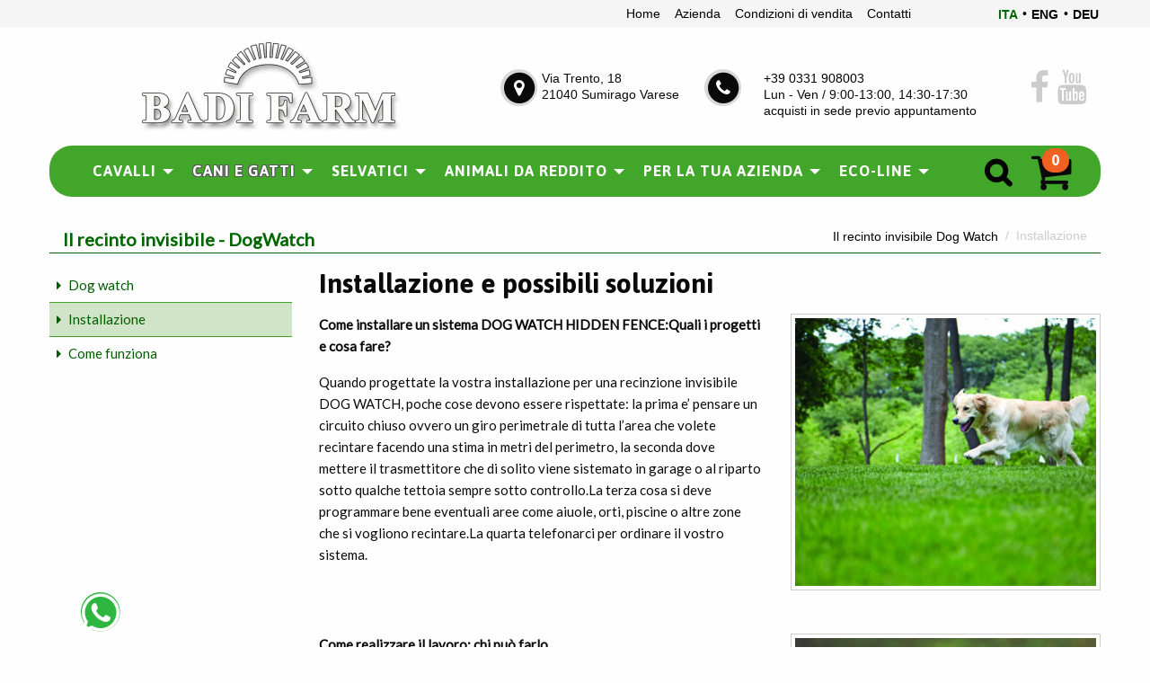

--- FILE ---
content_type: text/html; charset=utf-8
request_url: https://www.badifarm.com/it/prodotti/cani-gatti/il-recinto-invisibile-dogwatch/installazione.html
body_size: 13591
content:
<!DOCTYPE html>
<html lang="it">
<head>
<meta charset="utf-8">
<title>Installazione - Badifarm</title>
<base href="https://www.badifarm.com/">
<meta name="robots" content="index,follow">
<meta name="description" content="">
<meta name="keywords" content="">
<meta name="generator" content="Contao Open Source CMS">
<meta name="viewport" content="width=device-width,initial-scale=1.0">
<link rel="stylesheet" href="https://netdna.bootstrapcdn.com/font-awesome/4.3.0/css/font-awesome.css">
<link rel="stylesheet" href="https://fonts.googleapis.com/css?family=Jaldi:700%7CLato">
<link rel="stylesheet" href="assets/css/fe808dc9617e.css">
<script src="https://code.jquery.com/jquery-1.11.3.min.js"></script>
<script>window.jQuery||document.write('<script src="assets/jquery/core/1.11.3/jquery.min.js">\x3C/script>')</script>
<script src="assets/js/89bdb82e2073.js"></script>
<link rel="shortcut icon" type="image/x-icon" href="https://www.badifarm.com/share/favicon-root-it.ico">
<link rel="alternate" hreflang="it" href="http://www.badifarm.com/it/prodotti/cani-gatti/il-recinto-invisibile-dogwatch/installazione.html">
<link rel="alternate" hreflang="de" href="http://www.badifarm.com/de/produkte/hunde-und-katzen/die-unsichtbare-zaun-hundeuhr/installation.html">
<!--[if lt IE 9]><script src="assets/html5shiv/3.7.2/html5shiv-printshiv.min.js"></script><![endif]-->
</head>
<body id="top" class="mac chrome blink ch131 catalogo">
<div id="wrapper" class="off-canvas-wrapper">
<div class="off-canvas position-left" id="offCanvas" data-off-canvas>
<div class="grid-container">
<div class="grid-x grid-padding-x">
<div class="small-6 cell">
<div class="carrellino">
<a href="it/prodotti/carrello.html" title="Vedi il tuo carrello">
<!-- indexer::stop -->
<div class="mod_iso_cart block">
0
</div>
<!-- indexer::continue -->
</a>
</div>
</div>
<div class="small-6 cell">
<a class="close-button" data-close>
<span class="fa fa-times" aria-hidden="true"></span>
</a>
</div>
</div>
<!-- indexer::stop -->
<nav class="mod_navigation menu_catalogo_v block">
<a href="it/prodotti/cani-gatti/il-recinto-invisibile-dogwatch/installazione.html#skipNavigation54" class="invisible">Salta la navigazione</a>
<ul class="vertical menu accordion-menu level_1" data-accordion-menu data-submenu-toggle="true">
<li class="submenu first"><a href="it/prodotti/cavalli/recinzioni-elettrificate-antiurto-di-sicurezza.html" title="Cavalli" class="submenu first" aria-haspopup="true">Cavalli</a>
<ul class="vertical menu accordion-menu level_2" data-accordion-menu data-submenu-toggle="true">
<li class="submenu first"><a href="it/prodotti/cavalli/recinzioni-elettrificate/presentazione-recinzioni.html" title="Recinzioni Elettrificate Antiurto di Sicurezza" class="submenu first" aria-haspopup="true">Recinzioni Elettrificate Antiurto di Sicurezza</a>
<ul class="vertical menu accordion-menu level_3" data-accordion-menu data-submenu-toggle="true">
<li class="catalogo first"><a href="it/prodotti/cavalli/recinzioni-elettrificate/presentazione-recinzioni.html" title="Presentazione Recinzioni" class="catalogo first">Presentazione Recinzioni</a></li>
<li class="catalogo"><a href="it/prodotti/cavalli/recinzioni-elettrificate-antiurto-di-sicurezza/recinzioni-elettrificate-badi-farm.html" title="Recinzioni elettrificate Badi Farm" class="catalogo">Recinzioni elettrificate Badi Farm</a></li>
<li class="catalogo"><a href="it/prodotti/cavalli/recinzioni-elettrificate-antiurto-di-sicurezza/nastri-elettrificati-da-4-cm-2-cm-e-13-cm.html" title="Nastri elettrificati" class="catalogo">Nastri elettrificati</a></li>
<li class="catalogo"><a href="it/prodotti/cavalli/recinzioni-elettrificate-antiurto-di-sicurezza/accessori-nastro-40mm.html" title="Accessori per nastro da 40mm" class="catalogo">Accessori per nastro da 40mm</a></li>
<li class="catalogo"><a href="it/prodotti/cavalli/recinzioni-elettrificate-antiurto-di-sicurezza/isolatori-nastro-40mm.html" title="Isolatori nastro 40mm" class="catalogo">Isolatori nastro 40mm</a></li>
<li class="catalogo"><a href="it/prodotti/cavalli/recinzioni-elettrificate-antiurto-di-sicurezza/isolatori-dangolo-nastro-40mm.html" title="Isolatori d'angolo nastro 40mm" class="catalogo">Isolatori d'angolo nastro 40mm</a></li>
<li class="catalogo"><a href="it/prodotti/cavalli/recinzioni-elettrificate-antiurto-di-sicurezza/distanziatori-nastro-40mm.html" title="Distanziatori nastro 40mm" class="catalogo">Distanziatori nastro 40mm</a></li>
<li class="catalogo"><a href="it/prodotti/cavalli/recinzioni-elettrificate-antiurto-di-sicurezza/tenditori-nastro-40mm.html" title="Tenditori nastro 40mm" class="catalogo">Tenditori nastro 40mm</a></li>
<li class="catalogo"><a href="it/prodotti/cavalli/recinzioni-elettrificate-antiurto-di-sicurezza/accessori-nastro-20mm.html" title="Accessori per nastro da 20mm" class="catalogo">Accessori per nastro da 20mm</a></li>
<li class="catalogo"><a href="it/prodotti/cavalli/recinzioni-elettrificate-antiurto-di-sicurezza/isolatori-nastro-20mm.html" title="Isolatori nastro 20mm" class="catalogo">Isolatori nastro 20mm</a></li>
<li class="catalogo"><a href="it/prodotti/cavalli/recinzioni-elettrificate-antiurto-di-sicurezza/tenditori-nastro-20-13mm.html" title="Tenditori nastro 20-13mm" class="catalogo">Tenditori nastro 20-13mm</a></li>
<li class="catalogo"><a href="it/prodotti/cavalli/recinzioni-elettrificate-antiurto-di-sicurezza/accessori-nastro-13mm.html" title="Accessori per nastro da 13mm" class="catalogo">Accessori per nastro da 13mm</a></li>
<li class="catalogo"><a href="it/prodotti/cavalli/recinzioni-elettrificate/pali.html" title="Pali" class="catalogo">Pali</a></li>
<li class="catalogo"><a href="it/prodotti/cavalli/recinzioni-elettrificate-antiurto-di-sicurezza/paletti-antiurto-in-fibra-di-vetro.html" title="Paletti antiurto in fibra di vetro" class="catalogo">Paletti antiurto in fibra di vetro</a></li>
<li class="catalogo"><a href="it/prodotti/cavalli/recinzioni-elettrificate-antiurto-di-sicurezza/accessori-maniglie-fibbie-interruttori.html" title="Accessori: maniglie, fibbie, interruttori" class="catalogo">Accessori: maniglie, fibbie, interruttori</a></li>
<li class="catalogo"><a href="it/prodotti/cavalli/recinzioni-elettrificate-antiurto-di-sicurezza/accessori-elettrici-tester-batteria-e-pannello-solare.html" title="Accessori elettrici: tester, batteria e pannello solare" class="catalogo">Accessori elettrici: tester, batteria e pannello solare</a></li>
<li class="catalogo"><a href="it/prodotti/cavalli/recinzioni-elettrificate/connessione-elettrica.html" title="La connessione elettrica: cavi e paletto terra" class="catalogo">La connessione elettrica: cavi e paletto terra</a></li>
<li class="catalogo"><a href="it/prodotti/cavalli/recinzioni-elettrificate-antiurto-di-sicurezza/elettrificatori-professional-line.html" title="Gli elettrificatori - professional line" class="catalogo">Gli elettrificatori - professional line</a></li>
<li class="catalogo"><a href="it/prodotti/cavalli/recinzioni-elettrificate-antiurto-di-sicurezza/elettrificatori-ultra-tecnologici-nem.html" title="Elettrificatori ULTRA TECNOLOGICI NEM" class="catalogo">Elettrificatori ULTRA TECNOLOGICI NEM</a></li>
<li class="catalogo"><a href="it/prodotti/cavalli/recinzioni-elettrificate/nastro-bipolare.html" title="Nastro bipolare e accessori" class="catalogo">Nastro bipolare e accessori</a></li>
<li class="catalogo"><a href="it/prodotti/cavalli/recinzioni-elettrificate-antiurto-di-sicurezza/corde-elettrificate.html" title="Corde elettrificate" class="catalogo">Corde elettrificate</a></li>
<li class="catalogo"><a href="it/prodotti/cavalli/recinzioni-elettrificate-antiurto-di-sicurezza/accessori-corda-e-nastro.html" title="Accessori Corda e Nastro" class="catalogo">Accessori Corda e Nastro</a></li>
<li class="catalogo"><a href="it/prodotti/cavalli/recinzioni-elettrificate-antiurto-di-sicurezza/nastro-su-rete-elettrosaldata.html" title="Nastro su rete elettrosaldata" class="catalogo">Nastro su rete elettrosaldata</a></li>
<li class="catalogo"><a href="it/prodotti/cavalli/recinzioni-elettrificate/recinto-antiurto-sicurezza.html" title="Recinto antiurto di sicurezza: come calcolare" class="catalogo">Recinto antiurto di sicurezza: come calcolare</a></li>
<li class="catalogo"><a href="it/prodotti/cavalli/recinzioni-elettrificate/soluzione-disciplina.html" title="Soluzione per ogni disciplina" class="catalogo">Soluzione per ogni disciplina</a></li>
<li class="catalogo"><a href="it/prodotti/cavalli/recinzioni-elettrificate/perche-nostri-recinti.html" title="Perché i nostri recinti" class="catalogo">Perché i nostri recinti</a></li>
<li class="catalogo"><a href="it/prodotti/cavalli/recinzioni-elettrificate/nastro-colori.html" title="Nastro: colori e altezze" class="catalogo">Nastro: colori e altezze</a></li>
<li class="catalogo"><a href="it/prodotti/cavalli/recinzioni-elettrificate/nastro-quante-linee.html" title="Nastro: quante linee o giri?" class="catalogo">Nastro: quante linee o giri?</a></li>
<li class="catalogo"><a href="it/prodotti/cavalli/recinzioni-elettrificate-antiurto-di-sicurezza/problema-siccita-cosa-fare.html" title="Problema siccità: cosa fare" class="catalogo">Problema siccità: cosa fare</a></li>
<li class="catalogo last"><a href="it/prodotti/cavalli/recinzioni-elettrificate-antiurto-di-sicurezza/teli-per-pacciamatura.html" title="Teli per pacciamatura" class="catalogo last">Teli per pacciamatura</a></li>
</ul>
</li>
<li class="submenu"><a href="it/prodotti/cavalli/applicazioni-recinzioni-elettrificate/video-accessori-e-applicazioni.html" title="Applicazioni recinzioni elettrificate" class="submenu" aria-haspopup="true">Applicazioni recinzioni elettrificate</a>
<ul class="vertical menu accordion-menu level_3" data-accordion-menu data-submenu-toggle="true">
<li class="catalogo first"><a href="it/prodotti/cavalli/applicazioni-recinzioni-elettrificate/video-accessori-e-applicazioni.html" title="VIDEO accessori e applicazioni" class="catalogo first">VIDEO accessori e applicazioni</a></li>
<li class="catalogo"><a href="it/prodotti/cavalli/applicazioni-recinzioni-elettrificate/foto-applicazioni-possibili.html" title="FOTO Applicazioni possibili" class="catalogo">FOTO Applicazioni possibili</a></li>
<li class="catalogo"><a href="it/prodotti/cavalli/applicazioni-recinzioni-elettrificate/recinto-elettrico-e-neve.html" title="Recinto elettrico e neve" class="catalogo">Recinto elettrico e neve</a></li>
<li class="catalogo"><a href="it/prodotti/cavalli/applicazioni-recinzioni-elettrificate/suggerimenti.html" title="Suggerimenti" class="catalogo">Suggerimenti</a></li>
<li class="catalogo"><a href="it/prodotti/cavalli/applicazioni-recinzioni-elettrificate/problemi.html" title="In caso di problemi" class="catalogo">In caso di problemi</a></li>
<li class="catalogo"><a href="it/prodotti/cavalli/applicazioni-recinzioni-elettrificate/parafulmine.html" title="Il parafulmine" class="catalogo">Il parafulmine</a></li>
<li class="catalogo"><a href="it/prodotti/cavalli/applicazioni-recinzioni-elettrificate/consigli-generali.html" title="Consigli generali" class="catalogo">Consigli generali</a></li>
<li class="catalogo"><a href="it/prodotti/cavalli/applicazioni-recinzioni-elettrificate/ulteriori-consigli.html" title="Ulteriori consigli" class="catalogo">Ulteriori consigli</a></li>
<li class="catalogo"><a href="it/prodotti/cavalli/applicazioni-recinzioni-elettrificate/trucchi.html" title="Trucchi" class="catalogo">Trucchi</a></li>
<li class="catalogo"><a href="it/prodotti/cavalli/applicazioni-recinzioni-elettrificate/istruzioni.html" title="Istruzioni" class="catalogo">Istruzioni</a></li>
<li class="catalogo"><a href="it/prodotti/cavalli/applicazioni-recinzioni-elettrificate/pericoli-filo-spinato.html" title="Filo spinato: pericoli" class="catalogo">Filo spinato: pericoli</a></li>
<li class="catalogo last"><a href="it/prodotti/cavalli/applicazioni-recinzioni-elettrificate/pericoli-altri-recinti.html" title="Altri recinti: pericoli" class="catalogo last">Altri recinti: pericoli</a></li>
</ul>
</li>
<li class="submenu"><a href="it/prodotti/cavalli/fence-recinzioni-mobili/elementi.html" title="Fence: Pannelli mobili e capannine" class="submenu" aria-haspopup="true">Fence: Pannelli mobili e capannine</a>
<ul class="vertical menu accordion-menu level_3" data-accordion-menu data-submenu-toggle="true">
<li class="catalogo first"><a href="it/prodotti/cavalli/fence-recinzioni-mobili/elementi.html" title="Elementi" class="catalogo first">Elementi</a></li>
<li class="catalogo"><a href="it/prodotti/cavalli/fence-recinzioni-mobili/esempi-installazione.html" title="Esempi d'installazione" class="catalogo">Esempi d'installazione</a></li>
<li class="catalogo"><a href="it/prodotti/cavalli/fence-pannelli-mobili-e-capannine/capannine-mobili-zincate.html" title="Capannine mobili zincate" class="catalogo">Capannine mobili zincate</a></li>
<li class="catalogo last"><a href="it/prodotti/cavalli/fence-pannelli-mobili-e-capannine/capannine-in-legno-per-paddock.html" title="Capannine in legno per paddock" class="catalogo last">Capannine in legno per paddock</a></li>
</ul>
</li>
<li class="submenu"><a href="it/prodotti/cavalli/recinzioni-legno/maneggi-e-recinti.html" title="Recinti in legno, plastica riciclata e Safety band" class="submenu" aria-haspopup="true">Recinti in legno, plastica riciclata e Safety band</a>
<ul class="vertical menu accordion-menu level_3" data-accordion-menu data-submenu-toggle="true">
<li class="catalogo first"><a href="it/prodotti/cavalli/recinzioni-legno/maneggi-e-recinti.html" title="Maneggi e recinti in legno" class="catalogo first">Maneggi e recinti in legno</a></li>
<li class="catalogo"><a href="it/prodotti/cavalli/recinzioni-legno/recinti-in-plastica-riciclata.html" title="Recinti in plastica riciclata" class="catalogo">Recinti in plastica riciclata</a></li>
<li class="catalogo"><a href="it/prodotti/cavalli/recinti-in-legno-plastica-riciclata-e-safety-band/pali-verticali-e-orizzontali-in-legno.html" title="Pali verticali e orizzontali in legno" class="catalogo">Pali verticali e orizzontali in legno</a></li>
<li class="catalogo"><a href="it/prodotti/cavalli/recinti-in-legno-plastica-riciclata-e-safety-band/pali-e-stecche-in-plastica.html" title="Pali e stecche in plastica" class="catalogo">Pali e stecche in plastica</a></li>
<li><a href="it/prodotti/cavalli/recinzioni-legno/cancelli-per-recinti.html" title="Cancelli per recinti">Cancelli per recinti</a></li>
<li><a href="it/prodotti/cavalli/recinti-in-legno-plastica-riciclata-e-safety-band/tappi-copri-palo-verticale.html" title="Tappi copri palo verticale">Tappi copri palo verticale</a></li>
<li class="catalogo"><a href="it/prodotti/cavalli/recinti-in-legno-plastica-riciclata-e-safety-band/rete-metallica-per-recinzioni.html" title="Rete metallica per recinzioni" class="catalogo">Rete metallica per recinzioni</a></li>
<li class="catalogo"><a href="it/prodotti/cavalli/recinti-in-legno-plastica-riciclata-e-safety-band/horse-safety-band.html" title="Horse safety band" class="catalogo">Horse safety band</a></li>
<li class="catalogo"><a href="it/prodotti/cavalli/recinzioni-legno/badi-farm-excellence.html" title="Badi Farm excellence" class="catalogo">Badi Farm excellence</a></li>
<li class="catalogo last"><a href="it/prodotti/cavalli/recinti-in-legno-plastica-riciclata-e-safety-band/consigli-quale-recinzione-scegliere.html" title="Consigli: quale recinzione scegliere?" class="catalogo last">Consigli: quale recinzione scegliere?</a></li>
</ul>
</li>
<li class="submenu"><a href="it/prodotti/cavalli/porta-fieno/reti-antispreco.html" title="Reti antispreco, porta rotopresse e portafieno" class="submenu" aria-haspopup="true">Reti antispreco, porta rotopresse e portafieno</a>
<ul class="vertical menu accordion-menu level_3" data-accordion-menu data-submenu-toggle="true">
<li class="catalogo first"><a href="it/prodotti/cavalli/porta-fieno/reti-antispreco.html" title="Reti antispreco" class="catalogo first">Reti antispreco</a></li>
<li class="catalogo"><a href="it/prodotti/cavalli/porta-fieno/perche-una-rete-antispreco.html" title="Perché una rete antispreco?" class="catalogo">Perché una rete antispreco?</a></li>
<li class="catalogo"><a href="it/prodotti/cavalli/porta-fieno/nostre-mangiatoie.html" title="Porta rotopresse" class="catalogo">Porta rotopresse</a></li>
<li class="catalogo"><a href="it/prodotti/cavalli/porta-fieno/altre-mangiatoie.html" title="Porta fieno" class="catalogo">Porta fieno</a></li>
<li class="catalogo"><a href="it/prodotti/cavalli/reti-antispreco-porta-rotopresse-e-portafieno/carrello-portafieno.html" title="Carrello portafieno" class="catalogo">Carrello portafieno</a></li>
<li class="catalogo"><a href="it/prodotti/cavalli/reti-antispreco-porta-rotopresse-e-portafieno/razionalizzare-il-fieno-in-azienda.html" title="Razionalizzare il fieno in azienda" class="catalogo">Razionalizzare il fieno in azienda</a></li>
<li class="catalogo last"><a href="it/prodotti/cavalli/carriole-e-carrelli-per-fieno-e-mangime.html" title="Carriole e carrelli per fieno e mangime" class="catalogo last">Carriole e carrelli per fieno e mangime</a></li>
</ul>
</li>
<li class="submenu"><a href="it/prodotti/cavalli/pavimenti-gomma/tappeti-gomma.html" title="Pavimenti con tappeti in gomma" class="submenu" aria-haspopup="true">Pavimenti con tappeti in gomma</a>
<ul class="vertical menu accordion-menu level_3" data-accordion-menu data-submenu-toggle="true">
<li class="catalogo first"><a href="it/prodotti/cavalli/pavimenti-gomma/tappeti-gomma.html" title="Tappeti in gomma" class="catalogo first">Tappeti in gomma</a></li>
<li class="catalogo"><a href="it/prodotti/cavalli/pavimenti-con-tappeti-in-gomma/pavimenti-in-gomma.html" title="Pavimenti in gomma" class="catalogo">Pavimenti in gomma</a></li>
<li class="catalogo"><a href="it/prodotti/cavalli/pavimenti-con-tappeti-in-gomma/mat2-per-box.html" title="MAT2 per box" class="catalogo">MAT2 per box</a></li>
<li class="catalogo"><a href="it/prodotti/cavalli/pavimenti-con-tappeti-in-gomma/mat2xl.html" title="MAT2XL" class="catalogo">MAT2XL</a></li>
<li class="catalogo"><a href="it/prodotti/cavalli/pavimenti-con-tappeti-in-gomma/mat130-per-box.html" title="MAT130 per box" class="catalogo">MAT130 per box</a></li>
<li class="catalogo"><a href="it/prodotti/cavalli/pavimenti-con-tappeti-in-gomma/mat170-box-corridoi-lavaggi.html" title="MAT170 box, corridoi, lavaggi" class="catalogo">MAT170 box, corridoi, lavaggi</a></li>
<li class="catalogo"><a href="it/prodotti/cavalli/pavimenti-con-tappeti-in-gomma/mat10-box-corridoi-lavaggi.html" title="MAT10 box, corridoi, lavaggi" class="catalogo">MAT10 box, corridoi, lavaggi</a></li>
<li class="catalogo"><a href="it/prodotti/cavalli/pavimenti-con-tappeti-in-gomma/mat10-interlock-box.html" title="MAT10 INTERLOCK box" class="catalogo">MAT10 INTERLOCK box</a></li>
<li class="catalogo"><a href="it/prodotti/cavalli/pavimenti-con-tappeti-in-gomma/brick40-mattoni-in-gomma.html" title="BRICK40 mattoni in gomma" class="catalogo">BRICK40 mattoni in gomma</a></li>
<li class="catalogo"><a href="it/prodotti/cavalli/pavimenti-con-tappeti-in-gomma/polomat-gomma-riciclata.html" title="POLOMAT gomma riciclata" class="catalogo">POLOMAT gomma riciclata</a></li>
<li class="catalogo"><a href="it/prodotti/cavalli/pavimenti-con-tappeti-in-gomma/mat5xl-paddock.html" title="MAT5XL paddock" class="catalogo">MAT5XL paddock</a></li>
<li class="catalogo"><a href="it/prodotti/cavalli/pavimenti-con-tappeti-in-gomma/gomma-per-pareti-wall-mats.html" title="Gomma per pareti - wall mats" class="catalogo">Gomma per pareti - wall mats</a></li>
<li class="catalogo"><a href="it/prodotti/cavalli/pavimenti-con-tappeti-in-gomma/tappeto-per-rampa-trailer-e-van.html" title="Tappeto per rampa trailer e van" class="catalogo">Tappeto per rampa trailer e van</a></li>
<li class="catalogo"><a href="it/prodotti/cavalli/pavimenti-gomma/gomma-liquida-presentazione.html" title="Gomma liquida: presentazione" class="catalogo">Gomma liquida: presentazione</a></li>
<li class="catalogo"><a href="it/prodotti/cavalli/pavimenti-con-tappeti-in-gomma/pavimenti-granuli-gomma-epdm.html" title="Pavimenti granuli gomma EPDM" class="catalogo">Pavimenti granuli gomma EPDM</a></li>
<li class="catalogo"><a href="it/prodotti/cavalli/pavimenti-gomma/granuli-di-gomma.html" title="Gomma per campi di equitazione" class="catalogo">Gomma per campi di equitazione</a></li>
<li class="catalogo"><a href="it/prodotti/cavalli/pavimenti-gomma/detergente-sanitizzante-per-tappeti.html" title="Detergente sanitizzante per tappeti" class="catalogo">Detergente sanitizzante per tappeti</a></li>
<li class="catalogo last"><a href="it/prodotti/cavalli/pavimenti-con-tappeti-in-gomma/zerbini-in-gomma-e-cocco.html" title="Zerbini in gomma e cocco" class="catalogo last">Zerbini in gomma e cocco</a></li>
</ul>
</li>
<li class="submenu"><a href="it/prodotti/cavalli/enzimi/enzimi-catalizzatori.html" title="Enzimi catalizzatori" class="submenu" aria-haspopup="true">Enzimi catalizzatori</a>
<ul class="vertical menu accordion-menu level_3" data-accordion-menu data-submenu-toggle="true">
<li class="catalogo first"><a href="it/prodotti/cavalli/enzimi/enzimi-catalizzatori.html" title="Elimina gli odori" class="catalogo first">Elimina gli odori</a></li>
<li class="catalogo"><a href="it/prodotti/cavalli/enzimi/vantaggi.html" title="Vantaggi" class="catalogo">Vantaggi</a></li>
<li class="catalogo last"><a href="it/prodotti/cavalli/enzimi/applicazioni-e-modo-uso.html" title="Applicazioni e modo d'uso" class="catalogo last">Applicazioni e modo d'uso</a></li>
</ul>
</li>
<li class="catalogo"><a href="it/prodotti/cavalli/rete-metallica-per-recinzioni.html" title="Rete metallica per recinzioni" class="catalogo">Rete metallica per recinzioni</a></li>
<li class="catalogo"><a href="it/prodotti/cavalli/rete-cactus-protector.html" title="Rete Cactus protector" class="catalogo">Rete Cactus protector</a></li>
<li class="submenu"><a href="it/prodotti/cavalli/abbeveratoi-mangiatoie/abbeveratoi.html" title="Abbeveratoi, mangiatoie e galleggianti" class="submenu" aria-haspopup="true">Abbeveratoi, mangiatoie e galleggianti</a>
<ul class="vertical menu accordion-menu level_3" data-accordion-menu data-submenu-toggle="true">
<li class="catalogo first"><a href="it/prodotti/cavalli/abbeveratoi-mangiatoie/abbeveratoi.html" title="Abbeveratoi" class="catalogo first">Abbeveratoi</a></li>
<li class="catalogo"><a href="it/prodotti/cavalli/abbeveratoi-mangiatoie/mangiatoie.html" title="Mangiatoie" class="catalogo">Mangiatoie</a></li>
<li class="catalogo"><a href="it/prodotti/cavalli/abbeveratoi-mangiatoie/distributore-automatico.html" title="Distributore automatico di cibo" class="catalogo">Distributore automatico di cibo</a></li>
<li class="catalogo last"><a href="it/prodotti/cavalli/abbeveratoi-mangiatoie-e-galleggianti/valvole-e-galleggianti.html" title="Valvole e galleggianti" class="catalogo last">Valvole e galleggianti</a></li>
</ul>
</li>
<li class="submenu"><a href="it/prodotti/cavalli/coperture-tunnel-multiuso.html" title="Tunnel multiuso per stoccaggio e deposito" class="submenu" aria-haspopup="true">Tunnel multiuso per stoccaggio e deposito</a>
<ul class="vertical menu accordion-menu level_3" data-accordion-menu data-submenu-toggle="true">
<li class="catalogo first"><a href="it/prodotti/cavalli/coperture-tunnel-multiuso.html" title="Coperture tunnel multiuso" class="catalogo first">Coperture tunnel multiuso</a></li>
<li class="catalogo last"><a href="it/prodotti/cavalli/coperture-tunnel-multiuso-1052/porte-e-testata-tunnel-multiuso.html" title="Porte e testata tunnel multiuso" class="catalogo last">Porte e testata tunnel multiuso</a></li>
</ul>
</li>
<li class="submenu"><a href="it/prodotti/cavalli/scuderie-box-frontali-e-tondini/capannine-in-legno-per-paddock.html" title="Scuderie, box, frontali e capannine" class="submenu" aria-haspopup="true">Scuderie, box, frontali e capannine</a>
<ul class="vertical menu accordion-menu level_3" data-accordion-menu data-submenu-toggle="true">
<li class="catalogo first"><a href="it/prodotti/cavalli/scuderie-box-frontali-e-tondini/capannine-in-legno-per-paddock.html" title="Capannine in legno per paddock" class="catalogo first">Capannine in legno per paddock</a></li>
<li><a href="it/prodotti/cavalli/box-strutture-ferro/scuderie-con-corsia-centrale.html" title="Scuderie con corsia centrale">Scuderie con corsia centrale</a></li>
<li><a href="it/prodotti/cavalli/box-strutture-ferro/scuderia-con-frontale-esterno.html" title="Scuderia con frontale esterno">Scuderia con frontale esterno</a></li>
<li class="catalogo"><a href="it/prodotti/cavalli/box-strutture-ferro/box.html" title="Frontali box" class="catalogo">Frontali box</a></li>
<li><a href="it/prodotti/cavalli/box-strutture-ferro/pareti-di-partizione.html" title="Pareti divisorie">Pareti divisorie</a></li>
<li class="catalogo"><a href="it/prodotti/cavalli/box-strutture-ferro/sistema-easy-cleaning.html" title="Sistema Easy Cleaning" class="catalogo">Sistema Easy Cleaning</a></li>
<li class="catalogo"><a href="it/prodotti/cavalli/box-strutture-ferro/portoni.html" title="Finestre" class="catalogo">Finestre</a></li>
<li><a href="it/prodotti/cavalli/box-strutture-ferro/porte-per-esterni.html" title="Porte per esterni">Porte per esterni</a></li>
<li class="catalogo"><a href="it/prodotti/cavalli/box-strutture-ferro/finestre.html" title="Portoni per scuderia" class="catalogo">Portoni per scuderia</a></li>
<li class="catalogo"><a href="it/prodotti/cavalli/box-strutture-ferro/postazione-per-trattamenti.html" title="Postazione per trattamenti" class="catalogo">Postazione per trattamenti</a></li>
<li class="catalogo"><a href="it/prodotti/cavalli/scuderie-box-frontali-e-tondini/bordure-l-stone-per-maneggi.html" title="Bordure L-Stone per maneggi" class="catalogo">Bordure L-Stone per maneggi</a></li>
<li class="catalogo"><a href="it/prodotti/cavalli/box-strutture-ferro/perline.html" title="Perline" class="catalogo">Perline</a></li>
<li class="catalogo"><a href="it/prodotti/cavalli/box-strutture-ferro/cavallerizza.html" title="Cavallerizza" class="catalogo">Cavallerizza</a></li>
<li class="catalogo last"><a href="it/prodotti/cavalli/scuderie-box-frontali-e-tondini/doccia-girevole-per-lavaggio.html" title="Doccia girevole per lavaggio" class="catalogo last">Doccia girevole per lavaggio</a></li>
</ul>
</li>
<li class="submenu"><a href="it/prodotti/per-te/controllo-di-insetti/protocollo-di-demuscazione.html" title="Controllo di insetti e roditori" class="submenu" aria-haspopup="true">Controllo di insetti e roditori</a>
<ul class="vertical menu accordion-menu level_3" data-accordion-menu data-submenu-toggle="true">
<li class="catalogo first"><a href="it/1555.html" title="Protocollo di demuscazione" class="catalogo first">Protocollo di demuscazione</a></li>
<li class="catalogo"><a href="it/1556.html" title="Lotta biologica mosche" class="catalogo">Lotta biologica mosche</a></li>
<li><a href="it/1557.html" title="Trappola Fly Trap">Trappola Fly Trap</a></li>
<li><a href="it/1560.html" title="Corda e carta collante">Corda e carta collante</a></li>
<li><a href="it/1561.html" title="Lampade Neon UV">Lampade Neon UV</a></li>
<li class="catalogo"><a href="it/1562.html" title="Repellente" class="catalogo">Repellente</a></li>
<li class="catalogo"><a href="it/1563.html" title="Profumare e sanitizzare" class="catalogo">Profumare e sanitizzare</a></li>
<li class="catalogo"><a href="it/1564.html" title="Enzimi catalizatori" class="catalogo">Enzimi catalizatori</a></li>
<li class="catalogo last"><a href="it/1565.html" title="Controllo dei roditori" class="catalogo last">Controllo dei roditori</a></li>
</ul>
</li>
<li><a href="it/prodotti/cavalli/trappole-per-mosche-vespe-e-calabroni.html" title="Trappole per mosche, vespe e calabroni">Trappole per mosche, vespe e calabroni</a></li>
<li class="submenu"><a href="it/prodotti/cavalli/corda-elastica-swoopy-e-sistema-gancio-magnetico/swoopy-la-corda-elastica.html" title="Corda elastica Swoopy e sistema gancio magnetico" class="submenu" aria-haspopup="true">Corda elastica Swoopy e sistema gancio magnetico</a>
<ul class="vertical menu accordion-menu level_3" data-accordion-menu data-submenu-toggle="true">
<li class="catalogo first"><a href="it/prodotti/cavalli/corda-elastica-swoopy-e-sistema-gancio-magnetico/swoopy-la-corda-elastica.html" title="Swoopy la corda elastica" class="catalogo first">Swoopy la corda elastica</a></li>
<li class="catalogo last"><a href="it/prodotti/cavalli/corda-elastica-swoopy-e-sistema-gancio-magnetico/go-ley-go-sistema-di-fissaggio-magnetico.html" title="Go Ley Go sistema di fissaggio magnetico" class="catalogo last">Go Ley Go sistema di fissaggio magnetico</a></li>
</ul>
</li>
<li class="submenu"><a href="it/prodotti/cavalli/per-la-cura-degli-zoccoli-e-mascalcia/cavalletto-per-la-cura-dello-zoccolo.html" title="Per la cura degli zoccoli e mascalcia" class="submenu" aria-haspopup="true">Per la cura degli zoccoli e mascalcia</a>
<ul class="vertical menu accordion-menu level_3" data-accordion-menu data-submenu-toggle="true">
<li class="catalogo first last"><a href="it/prodotti/cavalli/per-la-cura-degli-zoccoli-e-mascalcia/cavalletto-per-la-cura-dello-zoccolo.html" title="Cavalletto per la cura dello zoccolo" class="catalogo first last">Cavalletto per la cura dello zoccolo</a></li>
</ul>
</li>
<li><a href="it/prodotti/cavalli/idroterapia-1095.html" title="Idroterapia">Idroterapia</a></li>
<li class="catalogo"><a href="it/prodotti/cavalli/tondini-gonfiabili.html" title="Tondini gonfiabili" class="catalogo">Tondini gonfiabili</a></li>
<li class="submenu"><a href="it/prodotti/cavalli/scarpette-e-accessori/simple-boot.html" title="Scarpette, sottosella, mascherina antimosche" class="submenu" aria-haspopup="true">Scarpette, sottosella, mascherina antimosche</a>
<ul class="vertical menu accordion-menu level_3" data-accordion-menu data-submenu-toggle="true">
<li class="catalogo first"><a href="it/prodotti/cavalli/scarpette-e-accessori/simple-boot.html" title="Simple boot" class="catalogo first">Simple boot</a></li>
<li class="catalogo"><a href="it/prodotti/cavalli/horse-rider/protezioni.html" title="Protezioni" class="catalogo">Protezioni</a></li>
<li class="catalogo last"><a href="it/prodotti/cavalli/horse-rider/maschera-anti-mosche.html" title="Maschera anti-mosche" class="catalogo last">Maschera anti-mosche</a></li>
</ul>
</li>
<li class="catalogo"><a href="it/prodotti/cavalli/selle-western-badi-farm.html" title="Selle Western Badi Farm" class="catalogo">Selle Western Badi Farm</a></li>
<li class="catalogo"><a href="it/prodotti/cavalli/irrigazione.html" title="Irrigazione" class="catalogo">Irrigazione</a></li>
<li class="catalogo"><a href="it/prodotti/cavalli/integratori-e-blocchi-di-sale.html" title="Integratori e blocchi di sale" class="catalogo">Integratori e blocchi di sale</a></li>
<li class="catalogo last"><a href="it/prodotti/cavalli/teli-per-pacciamatura.html" title="Teli per pacciamatura" class="catalogo last">Teli per pacciamatura</a></li>
</ul>
</li>
<li class="submenu trail"><a href="it/prodotti/cani-gatti/cani-e-gatti.html" title="Cani e Gatti" class="submenu trail" aria-haspopup="true">Cani e Gatti</a>
<ul class="vertical menu accordion-menu level_2" data-accordion-menu data-submenu-toggle="true">
<li class="hp first"><a href="it/prodotti/cani-gatti/cani-e-gatti.html" title="Cani e gatti" class="hp first">Cani e gatti</a></li>
<li class="submenu"><a href="it/prodotti/cani-gatti/recinzioni-elettrificate/presentazione-recinzioni.html" title="Recinzioni elettrificate" class="submenu" aria-haspopup="true">Recinzioni elettrificate</a>
<ul class="vertical menu accordion-menu level_3" data-accordion-menu data-submenu-toggle="true">
<li class="catalogo first"><a href="it/prodotti/cani-gatti/recinzioni-elettrificate/presentazione-recinzioni.html" title="Presentazione recinzioni" class="catalogo first">Presentazione recinzioni</a></li>
<li class="catalogo"><a href="it/prodotti/cani-gatti/recinzioni-elettrificate/nastri-elettrificati.html" title="Nastri elettrificati" class="catalogo">Nastri elettrificati</a></li>
<li class="catalogo"><a href="it/prodotti/cani-gatti/recinzioni-elettrificate/easykit.html" title="Easykit - kit per piccoli recinti" class="catalogo">Easykit - kit per piccoli recinti</a></li>
<li class="catalogo"><a href="it/prodotti/cani-gatti/recinzioni-elettrificate/reti.html" title="Le reti elettrificate" class="catalogo">Le reti elettrificate</a></li>
<li class="catalogo"><a href="it/prodotti/cani-gatti/recinzioni-elettrificate/accessori-nastro-40-mm-996.html" title="Accessori per nastro da 40mm" class="catalogo">Accessori per nastro da 40mm</a></li>
<li class="catalogo"><a href="it/prodotti/cani-gatti/recinzioni-elettrificate/accessori-nastro-20-mm.html" title="Accessori per nastro da 20mm" class="catalogo">Accessori per nastro da 20mm</a></li>
<li class="catalogo"><a href="it/prodotti/cani-gatti/recinzioni-elettrificate/accessori-nastro-13-mm.html" title="Accessori per nastro da 13mm" class="catalogo">Accessori per nastro da 13mm</a></li>
<li class="catalogo"><a href="it/prodotti/cani-gatti/recinzioni-elettrificate/paletti-antiurto-548.html" title="Paletti antiurto in fibra di vetro" class="catalogo">Paletti antiurto in fibra di vetro</a></li>
<li class="catalogo"><a href="it/prodotti/cani-gatti/recinzioni-elettrificate/paletti-legno-1096.html" title="Paletti in legno" class="catalogo">Paletti in legno</a></li>
<li class="catalogo"><a href="it/prodotti/cani-gatti/recinzioni-elettrificate/accessori-diversi.html" title="Accessori: maniglie, fibbie, interruttori" class="catalogo">Accessori: maniglie, fibbie, interruttori</a></li>
<li class="catalogo"><a href="it/prodotti/cani-gatti/recinzioni-elettrificate/connessione-elettrica-1100.html" title="La connessione elettrica: cavi e paletto terra" class="catalogo">La connessione elettrica: cavi e paletto terra</a></li>
<li class="catalogo"><a href="it/prodotti/cani-gatti/recinzioni-elettrificate/nastro-bipolare.html" title="Nastro bipolare" class="catalogo">Nastro bipolare</a></li>
<li class="catalogo"><a href="it/prodotti/cani-gatti/recinzioni-elettrificate/accessori-nastro-bipolare.html" title="Accessori per nastro bipolare" class="catalogo">Accessori per nastro bipolare</a></li>
<li class="catalogo"><a href="it/prodotti/cani-gatti/recinzioni-elettrificate/elettrificatori.html" title="Gli elettrificatori" class="catalogo">Gli elettrificatori</a></li>
<li class="catalogo"><a href="it/prodotti/cani-gatti/recinzioni-elettrificate/accessori-elettrici-1105.html" title="Accessori elettrici: tester, batteria e pannello solare" class="catalogo">Accessori elettrici: tester, batteria e pannello solare</a></li>
<li class="catalogo"><a href="it/prodotti/cani-gatti/recinzioni-elettrificate/nastro-su-rete-elettrosaldata.html" title="Nastro su rete elettrosaldata" class="catalogo">Nastro su rete elettrosaldata</a></li>
<li class="catalogo"><a href="it/prodotti/cani-gatti/recinzioni-elettrificate/istruzioni.html" title="Istruzioni" class="catalogo">Istruzioni</a></li>
<li class="catalogo"><a href="it/prodotti/cani-gatti/recinzioni-elettrificate/suggerimenti.html" title="Suggerimenti" class="catalogo">Suggerimenti</a></li>
<li class="catalogo"><a href="it/prodotti/cani-gatti/recinzioni-elettrificate/calcolare-recinto.html" title="Come calcolare il recinto" class="catalogo">Come calcolare il recinto</a></li>
<li class="catalogo"><a href="it/prodotti/cani-gatti/recinzioni-elettrificate/perche-nostri-recinti.html" title="Perchè i nostri recinti" class="catalogo">Perchè i nostri recinti</a></li>
<li class="catalogo"><a href="it/prodotti/cani-gatti/recinzioni-elettrificate/nastro-colori.html" title="Nastro: colori e altezze" class="catalogo">Nastro: colori e altezze</a></li>
<li class="catalogo"><a href="it/prodotti/cani-gatti/recinzioni-elettrificate/caso-problemi.html" title="In caso di problemi" class="catalogo">In caso di problemi</a></li>
<li class="catalogo last"><a href="it/prodotti/cani-gatti/recinzioni-elettrificate/parafulmine.html" title="Il parafulmine" class="catalogo last">Il parafulmine</a></li>
</ul>
</li>
<li class="catalogo"><a href="it/prodotti/cani-gatti/rete-metallica-per-recinzioni.html" title="Rete metallica per recinzioni" class="catalogo">Rete metallica per recinzioni</a></li>
<li class="catalogo"><a href="it/prodotti/cani-gatti/porticine.html" title="Libero di uscire con le porte Plexidor" class="catalogo">Libero di uscire con le porte Plexidor</a></li>
<li class="submenu"><a href="it/prodotti/cani-gatti/pavimenti-gomma/tappeti-gomma.html" title="Pavimenti in gomma" class="submenu" aria-haspopup="true">Pavimenti in gomma</a>
<ul class="vertical menu accordion-menu level_3" data-accordion-menu data-submenu-toggle="true">
<li class="catalogo first"><a href="it/prodotti/cani-gatti/pavimenti-gomma/tappeti-gomma.html" title="Tappeti in gomma" class="catalogo first">Tappeti in gomma</a></li>
<li class="catalogo"><a href="it/prodotti/cani-gatti/pavimenti-gomma/mat2xl-copia.html" title="MAT2XL" class="catalogo">MAT2XL</a></li>
<li class="catalogo"><a href="it/prodotti/cani-gatti/pavimenti-gomma/mat2-per-box.html" title="MAT2 per box" class="catalogo">MAT2 per box</a></li>
<li class="catalogo"><a href="it/prodotti/cani-gatti/pavimenti-gomma/mat130-per-box.html" title="MAT130 per box" class="catalogo">MAT130 per box</a></li>
<li class="catalogo"><a href="it/prodotti/cani-gatti/pavimenti-gomma/mat170-per-box.html" title="MAT170 per box" class="catalogo">MAT170 per box</a></li>
<li class="catalogo"><a href="it/prodotti/cani-gatti/pavimenti-gomma/mat10-box.html" title="MAT10 per box" class="catalogo">MAT10 per box</a></li>
<li class="catalogo"><a href="it/prodotti/cani-gatti/pavimenti-gomma/brick40-mattoni-in-gomma.html" title="BRICK40 mattoni in gomma" class="catalogo">BRICK40 mattoni in gomma</a></li>
<li class="catalogo"><a href="it/prodotti/cani-gatti/pavimenti-gomma/pareti-gomma.html" title="Pareti in gomma" class="catalogo">Pareti in gomma</a></li>
<li class="catalogo"><a href="it/prodotti/cani-gatti/pavimenti-gomma/gomma-liquida-presentazione.html" title="Gomma liquida: presentazione" class="catalogo">Gomma liquida: presentazione</a></li>
<li class="catalogo"><a href="it/prodotti/cani-gatti/pavimenti-gomma/gomma-liquida-istruzioni.html" title="Gomma liquida: istruzioni" class="catalogo">Gomma liquida: istruzioni</a></li>
<li class="catalogo"><a href="it/prodotti/cani-gatti/pavimenti-gomma/detergente-sanitizzante-per-tappeti.html" title="Detergente sanitizzante per tappeti" class="catalogo">Detergente sanitizzante per tappeti</a></li>
<li class="catalogo last"><a href="it/prodotti/cani-gatti/pavimenti-gomma/zerbini-in-gomma-e-cocco.html" title="Zerbini in gomma e cocco" class="catalogo last">Zerbini in gomma e cocco</a></li>
</ul>
</li>
<li class="submenu"><a href="it/prodotti/cani-gatti/eliminare-odori/enzimi-catalizzatori.html" title="Enzimi - Elimina gli odori" class="submenu" aria-haspopup="true">Enzimi - Elimina gli odori</a>
<ul class="vertical menu accordion-menu level_3" data-accordion-menu data-submenu-toggle="true">
<li class="catalogo first"><a href="it/prodotti/cani-gatti/eliminare-odori/enzimi-catalizzatori.html" title="Enzimi catalizzatori" class="catalogo first">Enzimi catalizzatori</a></li>
<li class="catalogo"><a href="it/prodotti/cani-gatti/eliminare-odori/togliere-odori.html" title="Togliere gli odori" class="catalogo">Togliere gli odori</a></li>
<li class="catalogo last"><a href="it/prodotti/cani-gatti/enzimi-elimina-gli-odori/detergente-sanitizzante-per-tappeti.html" title="Detergente sanitizzante per tappeti" class="catalogo last">Detergente sanitizzante per tappeti</a></li>
</ul>
</li>
<li class="catalogo"><a href="it/prodotti/cani-gatti/repellente-insetti.html" title="Repellente insetti" class="catalogo">Repellente insetti</a></li>
<li class="submenu"><a href="it/prodotti/cani-gatti/distributore-automatico-di-cibo-e-acqua/distributore-automatico-di-cibo-e-acqua.html" title="Distributore automatico di cibo e acqua" class="submenu" aria-haspopup="true">Distributore automatico di cibo e acqua</a>
<ul class="vertical menu accordion-menu level_3" data-accordion-menu data-submenu-toggle="true">
<li class="catalogo first last"><a href="it/prodotti/cani-gatti/distributore-automatico-di-cibo-e-acqua/distributore-automatico-di-cibo-e-acqua.html" title="Distributore automatico di cibo e acqua" class="catalogo first last">Distributore automatico di cibo e acqua</a></li>
</ul>
</li>
<li class="submenu trail"><a href="it/prodotti/cani-gatti/il-recinto-invisibile-dogwatch/dog-watch.html" title="Il recinto invisibile Dog Watch" class="submenu trail" aria-haspopup="true">Il recinto invisibile Dog Watch</a>
<ul class="vertical menu accordion-menu level_3" data-accordion-menu data-submenu-toggle="true">
<li class="catalogo sibling first"><a href="it/prodotti/cani-gatti/il-recinto-invisibile-dogwatch/dog-watch.html" title="Dog watch" class="catalogo sibling first">Dog watch</a></li>
<li class="active catalogo"><a href="it/prodotti/cani-gatti/il-recinto-invisibile-dogwatch/installazione.html" title="Installazione" class="active catalogo">Installazione</a></li>
<li class="catalogo sibling last"><a href="it/prodotti/cani-gatti/il-recinto-invisibile-dogwatch/come-funziona.html" title="Come funziona" class="catalogo sibling last">Come funziona</a></li>
</ul>
</li>
<li class="submenu"><a href="it/prodotti/cani-gatti/guinzaglio-magnetico-goleygo/guinzaglio-magnetico-goleygo.html" title="Guinzaglio magnetico GoLeyGo" class="submenu" aria-haspopup="true">Guinzaglio magnetico GoLeyGo</a>
<ul class="vertical menu accordion-menu level_3" data-accordion-menu data-submenu-toggle="true">
<li class="catalogo first last"><a href="it/prodotti/cani-gatti/guinzaglio-magnetico-goleygo/guinzaglio-magnetico-goleygo.html" title="Guinzaglio magnetico GoLeyGo" class="catalogo first last">Guinzaglio magnetico GoLeyGo</a></li>
</ul>
</li>
<li class="catalogo"><a href="it/prodotti/cani-gatti/abbeveratoi.html" title="Abbeveratoi" class="catalogo">Abbeveratoi</a></li>
<li class="catalogo last"><a href="it/prodotti/cani-gatti/alimenti-di-qualita.html" title="Alimenti di qualità" class="catalogo last">Alimenti di qualità</a></li>
</ul>
</li>
<li class="submenu"><a href="it/prodotti/selvatici/cinghiali/home-page-cinghiali.html" title="Selvatici" class="submenu" aria-haspopup="true">Selvatici</a>
<ul class="vertical menu accordion-menu level_2" data-accordion-menu data-submenu-toggle="true">
<li class="submenu first"><a href="it/prodotti/selvatici/recinzioni-elettrificate/presentazione-recinzioni.html" title="Recinzioni elettrificate" class="submenu first" aria-haspopup="true">Recinzioni elettrificate</a>
<ul class="vertical menu accordion-menu level_3" data-accordion-menu data-submenu-toggle="true">
<li class="catalogo first"><a href="it/prodotti/selvatici/recinzioni-elettrificate/presentazione-recinzioni.html" title="Presentazione recinzioni" class="catalogo first">Presentazione recinzioni</a></li>
<li class="catalogo"><a href="it/prodotti/selvatici/recinzioni-elettrificate/cinghiali.html" title="Cinghiali" class="catalogo">Cinghiali</a></li>
<li class="catalogo"><a href="it/prodotti/selvatici/recinzioni-elettrificate/nastri.html" title="Nastri" class="catalogo">Nastri</a></li>
<li class="catalogo"><a href="it/prodotti/selvatici/recinzioni-elettrificate/easykit.html" title="EasyKit" class="catalogo">EasyKit</a></li>
<li class="catalogo"><a href="it/prodotti/selvatici/recinzioni-elettrificate/le-reti-elettrificate.html" title="Le reti elettrificate" class="catalogo">Le reti elettrificate</a></li>
<li class="catalogo"><a href="it/prodotti/selvatici/recinzioni-elettrificate/nastro-su-rete-elettrosaldata.html" title="Nastro su rete elettrosaldata" class="catalogo">Nastro su rete elettrosaldata</a></li>
<li class="catalogo"><a href="it/prodotti/selvatici/recinzioni-elettrificate/accessori-nastro-40-mm-997.html" title="Accessori per nastro da 40mm" class="catalogo">Accessori per nastro da 40mm</a></li>
<li class="catalogo"><a href="it/prodotti/selvatici/recinzioni-elettrificate/accessori-nastro-20-mm.html" title="Accessori per nastro da 20mm" class="catalogo">Accessori per nastro da 20mm</a></li>
<li class="catalogo"><a href="it/prodotti/selvatici/recinzioni-elettrificate/accessori-nastro-13-mm.html" title="Accessori per nastro da 13mm" class="catalogo">Accessori per nastro da 13mm</a></li>
<li class="catalogo"><a href="it/prodotti/selvatici/recinzioni-elettrificate/paletti-antiurto-549.html" title="Paletti antiurto" class="catalogo">Paletti antiurto</a></li>
<li class="catalogo"><a href="it/prodotti/selvatici/recinzioni-elettrificate/paletti-legno-1097.html" title="Paletti in legno" class="catalogo">Paletti in legno</a></li>
<li class="catalogo"><a href="it/prodotti/selvatici/recinzioni-elettrificate/accessori-diversi-399.html" title="Accessori diversi" class="catalogo">Accessori diversi</a></li>
<li class="catalogo"><a href="it/prodotti/selvatici/recinzioni-elettrificate/connessione-elettrica-1101.html" title="La connessione elettrica" class="catalogo">La connessione elettrica</a></li>
<li class="catalogo"><a href="it/prodotti/selvatici/recinzioni-elettrificate/nastro-bipolare.html" title="Nastro bipolare" class="catalogo">Nastro bipolare</a></li>
<li class="catalogo"><a href="it/prodotti/selvatici/recinzioni-elettrificate/accessori-nastro-bipolare.html" title="Accessori per nastro bipolare" class="catalogo">Accessori per nastro bipolare</a></li>
<li class="catalogo"><a href="it/prodotti/selvatici/recinzioni-elettrificate/elettrificatori.html" title="Gli elettrificatori" class="catalogo">Gli elettrificatori</a></li>
<li class="catalogo"><a href="it/prodotti/selvatici/recinzioni-elettrificate/accessori-elettrici-1106.html" title="Accessori elettrici" class="catalogo">Accessori elettrici</a></li>
<li class="catalogo"><a href="it/prodotti/selvatici/recinzioni-elettrificate/istruzioni.html" title="Istruzioni" class="catalogo">Istruzioni</a></li>
<li class="catalogo"><a href="it/prodotti/selvatici/recinzioni-elettrificate/calcolare-recinto.html" title="Come calcolare il recinto" class="catalogo">Come calcolare il recinto</a></li>
<li class="catalogo"><a href="it/prodotti/selvatici/recinzioni-elettrificate/perche-nostri-recinti.html" title="Perchè i nostri recinti" class="catalogo">Perchè i nostri recinti</a></li>
<li class="catalogo"><a href="it/prodotti/selvatici/recinzioni-elettrificate/nastro-colori.html" title="Nastro: colori e altezze" class="catalogo">Nastro: colori e altezze</a></li>
<li class="catalogo"><a href="it/prodotti/selvatici/recinzioni-elettrificate/elettrificatore-potente.html" title="Un elettrificatore potente" class="catalogo">Un elettrificatore potente</a></li>
<li class="catalogo"><a href="it/prodotti/selvatici/recinzioni-elettrificate/caso-problemi.html" title="In caso di problemi" class="catalogo">In caso di problemi</a></li>
<li class="catalogo"><a href="it/prodotti/selvatici/recinzioni-elettrificate/parafulmine.html" title="Il parafulmine" class="catalogo">Il parafulmine</a></li>
<li class="catalogo last"><a href="it/prodotti/selvatici/teli-per-pacciamatura.html" title="Teli per pacciamatura" class="catalogo last">Teli per pacciamatura</a></li>
</ul>
</li>
<li class="submenu"><a href="it/prodotti/selvatici/cinghiali/home-page-cinghiali.html" title="Cinghiali" class="submenu" aria-haspopup="true">Cinghiali</a>
<ul class="vertical menu accordion-menu level_3" data-accordion-menu data-submenu-toggle="true">
<li class="hp first"><a href="it/prodotti/selvatici/cinghiali/home-page-cinghiali.html" title="Home-page Cinghiali" class="hp first">Home-page Cinghiali</a></li>
<li class="catalogo last"><a href="it/prodotti/selvatici/recinti-per-cinghiali.html" title="Recinti per cinghiali" class="catalogo last">Recinti per cinghiali</a></li>
</ul>
</li>
<li class="submenu"><a href="it/prodotti/selvatici/bio-sicurezza/rafforzare-le-misure-di-bio-sicurezza.html" title="Bio-sicurezza" class="submenu" aria-haspopup="true">Bio-sicurezza</a>
<ul class="vertical menu accordion-menu level_3" data-accordion-menu data-submenu-toggle="true">
<li class="catalogo first last"><a href="it/prodotti/selvatici/bio-sicurezza/rafforzare-le-misure-di-bio-sicurezza.html" title="Rafforzare le misure di bio-sicurezza" class="catalogo first last">Rafforzare le misure di bio-sicurezza</a></li>
</ul>
</li>
<li class="submenu"><a href="it/prodotti/selvatici/cervi-e-caprioli/home-page-cervi-e-caprioli.html" title="Cervi e caprioli" class="submenu" aria-haspopup="true">Cervi e caprioli</a>
<ul class="vertical menu accordion-menu level_3" data-accordion-menu data-submenu-toggle="true">
<li class="hp first"><a href="it/prodotti/selvatici/cervi-e-caprioli/home-page-cervi-e-caprioli.html" title="Home-page Cervi e caprioli" class="hp first">Home-page Cervi e caprioli</a></li>
<li class="catalogo last"><a href="it/prodotti/selvatici/cervidi-presentazione.html" title="Cervidi presentazione" class="catalogo last">Cervidi presentazione</a></li>
</ul>
</li>
<li class="submenu"><a href="it/prodotti/selvatici/orsi-1919/home-page-orsi.html" title="Orsi" class="submenu" aria-haspopup="true">Orsi</a>
<ul class="vertical menu accordion-menu level_3" data-accordion-menu data-submenu-toggle="true">
<li class="hp first"><a href="it/prodotti/selvatici/orsi-1919/home-page-orsi.html" title="Home-page Orsi" class="hp first">Home-page Orsi</a></li>
<li class="catalogo last"><a href="it/prodotti/selvatici/orsi-1919/orsi-presentazione.html" title="Orsi presentazione" class="catalogo last">Orsi presentazione</a></li>
</ul>
</li>
<li class="submenu"><a href="it/prodotti/selvatici/lupi-1950/home-page-lupi.html" title="Lupi" class="submenu" aria-haspopup="true">Lupi</a>
<ul class="vertical menu accordion-menu level_3" data-accordion-menu data-submenu-toggle="true">
<li class="hp first"><a href="it/prodotti/selvatici/lupi-1950/home-page-lupi.html" title="Home-page Lupi" class="hp first">Home-page Lupi</a></li>
<li class="catalogo last"><a href="it/prodotti/selvatici/lupi.html" title="Lupi" class="catalogo last">Lupi</a></li>
</ul>
</li>
<li class="submenu last"><a href="it/prodotti/selvatici/volpi-faine-e-tassi/home-page-volpi-faine-e-tassi.html" title="Volpi, faine e tassi" class="submenu last" aria-haspopup="true">Volpi, faine e tassi</a>
<ul class="vertical menu accordion-menu level_3" data-accordion-menu data-submenu-toggle="true">
<li class="hp first"><a href="it/prodotti/selvatici/volpi-faine-e-tassi/home-page-volpi-faine-e-tassi.html" title="Home-page Volpi, faine e tassi" class="hp first">Home-page Volpi, faine e tassi</a></li>
<li class="catalogo last"><a href="it/prodotti/selvatici/volpi-faine-e-tassi-presentazione.html" title="Volpi, faine e tassi presentazione" class="catalogo last">Volpi, faine e tassi presentazione</a></li>
</ul>
</li>
</ul>
</li>
<li class="submenu"><a href="it/prodotti/animali-da-reddito/bovini.html" title="Animali da reddito" class="submenu" aria-haspopup="true">Animali da reddito</a>
<ul class="vertical menu accordion-menu level_2" data-accordion-menu data-submenu-toggle="true">
<li class="submenu first"><a href="it/prodotti/animali-da-reddito/home-page-bovini.html" title="Bovini" class="submenu first" aria-haspopup="true">Bovini</a>
<ul class="vertical menu accordion-menu level_3" data-accordion-menu data-submenu-toggle="true">
<li class="hp first"><a href="it/prodotti/animali-da-reddito/home-page-bovini.html" title="Home" class="hp first">Home</a></li>
<li class="catalogo"><a href="it/prodotti/animali-da-reddito/la-vacca/recinzioni-elettrificate/presentazione-recinzioni.html" title="Recinzioni elettrificate" class="catalogo">Recinzioni elettrificate</a></li>
<li class="catalogo"><a href="it/prodotti/animali-da-reddito/bovini/rete-metallica-per-recinzioni.html" title="Rete metallica per recinzioni" class="catalogo">Rete metallica per recinzioni</a></li>
<li class="catalogo"><a href="it/prodotti/animali-da-reddito/bovini/rete-cactus-protector.html" title="Rete Cactus protector" class="catalogo">Rete Cactus protector</a></li>
<li class="catalogo"><a href="it/prodotti/animali-da-reddito/la-vacca/recinti-a-pannello.html" title="Recinti a pannello" class="catalogo">Recinti a pannello</a></li>
<li class="catalogo"><a href="it/prodotti/animali-da-reddito/la-vacca/catture-e-divisori.html" title="Elementi per catture, stalle e pascolo" class="catalogo">Elementi per catture, stalle e pascolo</a></li>
<li class="catalogo"><a href="it/prodotti/animali-da-reddito/la-vacca/portafieno.html" title="Portafieno, mangiatoie, abbeveratoi, reti antispreco" class="catalogo">Portafieno, mangiatoie, abbeveratoi, reti antispreco</a></li>
<li><a href="it/prodotti/cavalli/coperture-tunnel-multiuso.html" title="Tunnel multiuso">Tunnel multiuso</a></li>
<li><a href="it/prodotti/animali-da-reddito/la-vacca/pavimenti-gomma-276.html" title="Pavimenti in gomma">Pavimenti in gomma</a></li>
<li><a href="it/prodotti/cavalli/enzimi/enzimi-catalizzatori.html" title="Enzimi - Elimina gli odori">Enzimi - Elimina gli odori</a></li>
<li><a href="it/prodotti/per-te/controllo-di-insetti/protocollo-di-demuscazione.html" title="Controllo di insetti e roditori">Controllo di insetti e roditori</a></li>
<li><a href="it/prodotti/animali-da-reddito/bovini/trappole-per-mosche-vespe-e-calabroni.html" title="Trappole per mosche, vespe e calabroni">Trappole per mosche, vespe e calabroni</a></li>
<li class="catalogo last"><a href="it/prodotti/animali-da-reddito/bovini/teli-per-pacciamatura.html" title="Teli per pacciamatura" class="catalogo last">Teli per pacciamatura</a></li>
</ul>
</li>
<li class="submenu"><a href="it/prodotti/animali-da-reddito/home-page-ovini-e-caprini.html" title="Ovini e caprini" class="submenu" aria-haspopup="true">Ovini e caprini</a>
<ul class="vertical menu accordion-menu level_3" data-accordion-menu data-submenu-toggle="true">
<li class="hp first"><a href="it/prodotti/animali-da-reddito/home-page-ovini-e-caprini.html" title="Home-page ovini e caprini" class="hp first">Home-page ovini e caprini</a></li>
<li class="catalogo"><a href="it/prodotti/animali-da-reddito/la-pecora-e-la-capra/recinzioni-elettrificate.html" title="Recinzione elettrificate" class="catalogo">Recinzione elettrificate</a></li>
<li class="catalogo"><a href="it/prodotti/animali-da-reddito/ovini-e-caprini/rete-cactus-protector.html" title="Rete Cactus protector" class="catalogo">Rete Cactus protector</a></li>
<li class="catalogo"><a href="it/prodotti/animali-da-reddito/la-pecora-e-la-capra/recinzioni-pannello.html" title="Recinti a pannello" class="catalogo">Recinti a pannello</a></li>
<li><a href="it/prodotti/animali-da-reddito/la-pecora-e-la-capra/catture.html" title="Catture">Catture</a></li>
<li><a href="it/prodotti/animali-da-reddito/la-pecora-e-la-capra/portafieno/portafieno-314.html" title="Portafieno, mangiatoie, abbeveratoi, reti antispreco">Portafieno, mangiatoie, abbeveratoi, reti antispreco</a></li>
<li class="catalogo"><a href="it/prodotti/animali-da-reddito/la-pecora-e-la-capra/coperture-tunnel-multiuso.html" title="Coperture tunnel multiuso" class="catalogo">Coperture tunnel multiuso</a></li>
<li><a href="it/prodotti/animali-da-reddito/la-pecora-e-la-capra/enzimi.html" title="Enzimi catalizzatori">Enzimi catalizzatori</a></li>
<li><a href="it/prodotti/animali-da-reddito/la-pecora-e-la-capra/pavimenti-gomma.html" title="Pavimenti in gomma">Pavimenti in gomma</a></li>
<li><a href="it/prodotti/animali-da-reddito/la-pecora-e-la-capra/insetti-ambiente.html" title="Insetti e ambiente">Insetti e ambiente</a></li>
<li><a href="it/prodotti/animali-da-reddito/ovini-e-caprini/trappole-per-mosche-vespe-e-calabroni.html" title="Trappole per mosche, vespe e calabroni">Trappole per mosche, vespe e calabroni</a></li>
<li class="catalogo"><a href="it/prodotti/animali-da-reddito/ovini-e-caprini/serbatoi-e-cisterne.html" title="Serbatoi e cisterne" class="catalogo">Serbatoi e cisterne</a></li>
<li class="catalogo"><a href="it/prodotti/animali-da-reddito/ovini-e-caprini/valvole-e-galleggianti.html" title="Valvole e galleggianti" class="catalogo">Valvole e galleggianti</a></li>
<li class="catalogo last"><a href="it/prodotti/animali-da-reddito/ovini-e-caprini/carriole-e-carrelli-per-fieno-e-mangime.html" title="Carriole e carrelli per fieno e mangime" class="catalogo last">Carriole e carrelli per fieno e mangime</a></li>
</ul>
</li>
<li class="submenu"><a href="it/prodotti/animali-da-reddito/suini/home-page-suini.html" title="Suini" class="submenu" aria-haspopup="true">Suini</a>
<ul class="vertical menu accordion-menu level_3" data-accordion-menu data-submenu-toggle="true">
<li class="hp first"><a href="it/prodotti/animali-da-reddito/suini/home-page-suini.html" title="Home-page suini" class="hp first">Home-page suini</a></li>
<li class="catalogo"><a href="it/prodotti/animali-da-reddito/il-suino/recinzioni-elettrificate.html" title="Recinzione elettrificate" class="catalogo">Recinzione elettrificate</a></li>
<li class="catalogo"><a href="it/prodotti/animali-da-reddito/suini/mangiatoie-per-esterno.html" title="Mangiatoie per esterno" class="catalogo">Mangiatoie per esterno</a></li>
<li class="last"><a href="it/prodotti/animali-da-reddito/suini/trappole-per-mosche-vespe-e-calabroni.html" title="Trappole per mosche, vespe e calabroni" class="last">Trappole per mosche, vespe e calabroni</a></li>
</ul>
</li>
<li class="submenu"><a href="it/prodotti/selvatici/bio-sicurezza/rafforzare-le-misure-di-bio-sicurezza.html" title="Bio-sicurezza" class="submenu" aria-haspopup="true">Bio-sicurezza</a>
<ul class="vertical menu accordion-menu level_3" data-accordion-menu data-submenu-toggle="true">
<li class="catalogo first last"><a href="it/2000.html" title="Rafforzare le misure di bio-sicurezza" class="catalogo first last">Rafforzare le misure di bio-sicurezza</a></li>
</ul>
</li>
<li class="submenu"><a href="it/prodotti/animali-da-reddito/animali-di-bassa-corte/home-page-animali-di-bassa-corte.html" title="Animali di bassa corte" class="submenu" aria-haspopup="true">Animali di bassa corte</a>
<ul class="vertical menu accordion-menu level_3" data-accordion-menu data-submenu-toggle="true">
<li class="hp first"><a href="it/prodotti/animali-da-reddito/animali-di-bassa-corte/home-page-animali-di-bassa-corte.html" title="home-page animali di bassa corte" class="hp first">home-page animali di bassa corte</a></li>
<li class="catalogo"><a href="it/prodotti/animali-da-reddito/gli-animali-di-bassa-corte/recinizioni-elettrificate.html" title="Recinizioni elettrificate" class="catalogo">Recinizioni elettrificate</a></li>
<li class="last"><a href="it/prodotti/animali-da-reddito/animali-di-bassa-corte/trappole-per-mosche-vespe-e-calabroni.html" title="Trappole per mosche, vespe e calabroni" class="last">Trappole per mosche, vespe e calabroni</a></li>
</ul>
</li>
<li class="submenu"><a href="it/prodotti/animali-da-reddito/lama-e-alpaca/home-page-lama-e-alpaca.html" title="Lama e alpaca" class="submenu" aria-haspopup="true">Lama e alpaca</a>
<ul class="vertical menu accordion-menu level_3" data-accordion-menu data-submenu-toggle="true">
<li class="hp first"><a href="it/prodotti/animali-da-reddito/lama-e-alpaca/home-page-lama-e-alpaca.html" title="home-page lama e alpaca" class="hp first">home-page lama e alpaca</a></li>
<li class="catalogo"><a href="it/prodotti/animali-da-reddito/lama-e-alpaca/recinizioni-elettrificate.html" title="Recinizioni elettrificate" class="catalogo">Recinizioni elettrificate</a></li>
<li class="catalogo"><a href="it/prodotti/animali-da-reddito/lama-e-alpaca/rete-metallica-per-recinzioni.html" title="Rete metallica per recinzioni" class="catalogo">Rete metallica per recinzioni</a></li>
<li class="last"><a href="it/prodotti/animali-da-reddito/lama-e-alpaca/trappole-per-mosche-vespe-e-calabroni.html" title="Trappole per mosche, vespe e calabroni" class="last">Trappole per mosche, vespe e calabroni</a></li>
</ul>
</li>
<li class="submenu"><a href="it/prodotti/animali-da-reddito/elicicoltura/recinizioni-elettrificate/presentazione-recinzioni.html" title="Elicicoltura" class="submenu" aria-haspopup="true">Elicicoltura</a>
<ul class="vertical menu accordion-menu level_3" data-accordion-menu data-submenu-toggle="true">
<li class="catalogo first last"><a href="it/prodotti/animali-da-reddito/elicicoltura/recinizioni-elettrificate/presentazione-recinzioni.html" title="Presentazione Recinzioni" class="catalogo first last">Presentazione Recinzioni</a></li>
</ul>
</li>
<li class="submenu"><a href="it/prodotti/per-te/controllo-di-insetti/protocollo-di-demuscazione.html" title="Controllo di insetti e roditori" class="submenu" aria-haspopup="true">Controllo di insetti e roditori</a>
<ul class="vertical menu accordion-menu level_3" data-accordion-menu data-submenu-toggle="true">
<li class="catalogo first"><a href="it/1592.html" title="Protocollo di demuscazione" class="catalogo first">Protocollo di demuscazione</a></li>
<li class="catalogo"><a href="it/1593.html" title="Lotta biologica mosche" class="catalogo">Lotta biologica mosche</a></li>
<li><a href="it/1594.html" title="Trappola Fly Trap">Trappola Fly Trap</a></li>
<li><a href="it/1596.html" title="Larvicida Hokoex">Larvicida Hokoex</a></li>
<li><a href="it/1597.html" title="Insetticida Tator">Insetticida Tator</a></li>
<li><a href="it/1598.html" title="Corda e carta collante">Corda e carta collante</a></li>
<li><a href="it/1599.html" title="Lampade Neon UV">Lampade Neon UV</a></li>
<li class="catalogo"><a href="it/1600.html" title="Repellente" class="catalogo">Repellente</a></li>
<li class="catalogo"><a href="it/1601.html" title="Profumare e sanitizzare" class="catalogo">Profumare e sanitizzare</a></li>
<li class="catalogo"><a href="it/1602.html" title="Enzimi catalizatori" class="catalogo">Enzimi catalizatori</a></li>
<li class="catalogo"><a href="it/1603.html" title="Controllo dei moscerini" class="catalogo">Controllo dei moscerini</a></li>
<li class="catalogo last"><a href="it/1604.html" title="Controllo dei roditori" class="catalogo last">Controllo dei roditori</a></li>
</ul>
</li>
<li class="last"><a href="it/prodotti/animali-da-reddito/trappole-per-mosche-vespe-e-calabroni.html" title="Trappole per mosche, vespe e calabroni" class="last">Trappole per mosche, vespe e calabroni</a></li>
</ul>
</li>
<li class="submenu"><a href="it/prodotti/home-page-per-la-tua-azienda.html" title="Per la tua azienda" class="submenu" aria-haspopup="true">Per la tua azienda</a>
<ul class="vertical menu accordion-menu level_2" data-accordion-menu data-submenu-toggle="true">
<li class="hp first"><a href="it/prodotti/home-page-per-la-tua-azienda.html" title="Per te e per la tua azienda" class="hp first">Per te e per la tua azienda</a></li>
<li class="submenu"><a href="it/prodotti/per-te/arredo-urbano/arredo-urbano-e-giochi-in-plastica-riciclata.html" title="Arredo urbano" class="submenu" aria-haspopup="true">Arredo urbano</a>
<ul class="vertical menu accordion-menu level_3" data-accordion-menu data-submenu-toggle="true">
<li class="catalogo first"><a href="it/prodotti/per-te/arredo-urbano/arredo-urbano-e-giochi-in-plastica-riciclata.html" title="Arredo urbano e giochi in plastica riciclata" class="catalogo first">Arredo urbano e giochi in plastica riciclata</a></li>
<li class="catalogo"><a href="it/prodotti/arredo-esterni/arredo-urbano/ripristino-e-soluzioni-prima-e-dopo.html" title="Ripristino e soluzioni, prima e dopo" class="catalogo">Ripristino e soluzioni, prima e dopo</a></li>
<li class="catalogo"><a href="it/prodotti/per-te/arredo-urbano/panchine-in-plastica-riciclata.html" title="Panchine in plastica riciclata" class="catalogo">Panchine in plastica riciclata</a></li>
<li class="catalogo"><a href="it/prodotti/per-te/arredo-urbano/tavoli-con-sedute.html" title="Tavoli con sedute" class="catalogo">Tavoli con sedute</a></li>
<li class="catalogo"><a href="it/prodotti/per-te/arredo-urbano/fioriere.html" title="Fioriere" class="catalogo">Fioriere</a></li>
<li class="catalogo"><a href="it/prodotti/per-te/arredo-urbano/cestini.html" title="Cestini" class="catalogo">Cestini</a></li>
<li class="catalogo"><a href="it/prodotti/per-te/arredo-urbano/recinzioni-urbane.html" title="Recinzioni urbane" class="catalogo">Recinzioni urbane</a></li>
<li class="catalogo"><a href="it/prodotti/per-te/arredo-urbano/mascheramenti.html" title="Mascheramenti" class="catalogo">Mascheramenti</a></li>
<li class="catalogo"><a href="it/prodotti/per-te/arredo-urbano/bacheca-e-segnaletica.html" title="Bacheca e segnaletica" class="catalogo">Bacheca e segnaletica</a></li>
<li class="catalogo"><a href="it/prodotti/per-te/arredo-urbano/giochi-per-bambini.html" title="Giochi per bambini" class="catalogo">Giochi per bambini</a></li>
<li class="catalogo"><a href="it/prodotti/per-te/arredo-urbano/pavimentazioni.html" title="Pavimentazioni" class="catalogo">Pavimentazioni</a></li>
<li class="catalogo"><a href="it/prodotti/per-te/arredo-urbano/bordure.html" title="Bordure" class="catalogo">Bordure</a></li>
<li class="catalogo last"><a href="it/prodotti/per-te/arredo-urbano/camminamenti.html" title="Camminamenti" class="catalogo last">Camminamenti</a></li>
</ul>
</li>
<li class="catalogo"><a href="it/prodotti/arredo-esterni/ripristino-e-soluzioni-prima-e-dopo.html" title="Ripristino e soluzioni, prima e dopo" class="catalogo">Ripristino e soluzioni, prima e dopo</a></li>
<li class="submenu"><a href="it/prodotti/per-te/pavimentazioni-1496/pavimentazioni.html" title="Pavimentazioni" class="submenu" aria-haspopup="true">Pavimentazioni</a>
<ul class="vertical menu accordion-menu level_3" data-accordion-menu data-submenu-toggle="true">
<li class="catalogo first last"><a href="it/prodotti/per-te/pavimentazioni-1496/pavimentazioni.html" title="Pavimentazioni" class="catalogo first last">Pavimentazioni</a></li>
</ul>
</li>
<li class="submenu"><a href="it/prodotti/per-te/controllo-di-insetti/protocollo-di-demuscazione.html" title="Controllo di insetti e roditori" class="submenu" aria-haspopup="true">Controllo di insetti e roditori</a>
<ul class="vertical menu accordion-menu level_3" data-accordion-menu data-submenu-toggle="true">
<li class="catalogo first"><a href="it/prodotti/per-te/controllo-di-insetti/protocollo-di-demuscazione.html" title="Protocollo di demuscazione" class="catalogo first">Protocollo di demuscazione</a></li>
<li class="catalogo"><a href="it/prodotti/per-te/controllo-di-insetti/lotta-biologica-mosche.html" title="Lotta biologica mosche" class="catalogo">Lotta biologica mosche</a></li>
<li class="catalogo"><a href="it/prodotti/per-te/controllo-di-insetti-e-roditori/controllo-dei-moscerini.html" title="Controllo dei moscerini" class="catalogo">Controllo dei moscerini</a></li>
<li class="catalogo"><a href="it/prodotti/per-te/controllo-di-insetti-e-roditori/trappole-per-mosche-e-vespe.html" title="Trappole per mosche e vespe" class="catalogo">Trappole per mosche e vespe</a></li>
<li><a href="it/prodotti/per-la-tua-azienda/controllo-di-insetti-e-roditori/popilia-japonica-trappole.html" title="Popilia Japonica: Trappole">Popilia Japonica: Trappole</a></li>
<li><a href="it/prodotti/per-te/controllo-di-insetti/larvicida-hokoex.html" title="Larvicida Hokoex">Larvicida Hokoex</a></li>
<li><a href="it/prodotti/per-te/controllo-di-insetti/corda-e-carta-collante.html" title="Corda e carta collante">Corda e carta collante</a></li>
<li><a href="it/prodotti/per-te/controllo-di-insetti-e-roditori/lampade-neon-uv.html" title="Lampade Neon UV">Lampade Neon UV</a></li>
<li class="catalogo"><a href="it/prodotti/per-te/controllo-di-insetti-e-roditori/repellente.html" title="Repellente" class="catalogo">Repellente</a></li>
<li class="catalogo"><a href="it/prodotti/per-te/controllo-di-insetti-e-roditori/profumare-e-sanitizzare.html" title="Profumare e sanitizzare" class="catalogo">Profumare e sanitizzare</a></li>
<li class="catalogo"><a href="it/prodotti/per-te/controllo-di-insetti-e-roditori/enzimi-catalizatori.html" title="Enzimi catalizatori" class="catalogo">Enzimi catalizatori</a></li>
<li class="catalogo last"><a href="it/prodotti/per-te/controllo-di-insetti/controllo-dei-roditori.html" title="Controllo dei roditori" class="catalogo last">Controllo dei roditori</a></li>
</ul>
</li>
<li class="catalogo"><a href="it/prodotti/per-la-tua-azienda/serbatoi-e-cisterne.html" title="Serbatoi e cisterne" class="catalogo">Serbatoi e cisterne</a></li>
<li class="catalogo"><a href="it/prodotti/per-la-tua-azienda/valvole-e-galleggianti.html" title="Valvole e galleggianti" class="catalogo">Valvole e galleggianti</a></li>
<li class="catalogo"><a href="it/prodotti/per-la-tua-azienda/carriole-e-carrelli-per-fieno-e-mangime.html" title="Carriole e carrelli per fieno e mangime" class="catalogo">Carriole e carrelli per fieno e mangime</a></li>
<li class="catalogo"><a href="it/prodotti/per-la-tua-azienda/teli-per-pacciamatura.html" title="Teli per pacciamatura" class="catalogo">Teli per pacciamatura</a></li>
<li><a href="it/prodotti/per-la-tua-azienda/trappole-per-mosche-vespe-e-calabroni.html" title="Trappole per mosche, vespe e calabroni">Trappole per mosche, vespe e calabroni</a></li>
<li class="catalogo last"><a href="it/prodotti/per-la-tua-azienda/gadget-e-abbigliamento-badi-farm.html" title="Gadget e abbigliamento Badi Farm" class="catalogo last">Gadget e abbigliamento Badi Farm</a></li>
</ul>
</li>
<li class="submenu last"><a href="it/prodotti/eco-line/accessori-per-recinzioni-elettrificate/corde-elettrificate-1682.html" title="Eco-line" class="submenu last" aria-haspopup="true">Eco-line</a>
<ul class="vertical menu accordion-menu level_2" data-accordion-menu data-submenu-toggle="true">
<li class="submenu first"><a href="it/prodotti/eco-line/accessori-per-recinzioni-elettrificate/corde-elettrificate-1682.html" title="Corde elettrificate e sistemi di fissaggio" class="submenu first" aria-haspopup="true">Corde elettrificate e sistemi di fissaggio</a>
<ul class="vertical menu accordion-menu level_3" data-accordion-menu data-submenu-toggle="true">
<li class="catalogo first last"><a href="it/prodotti/eco-line/accessori-per-recinzioni-elettrificate/corde-elettrificate-1682.html" title="Corde elettrificate" class="catalogo first last">Corde elettrificate</a></li>
</ul>
</li>
<li class="submenu"><a href="it/prodotti/eco-line/eco-line-accessori-corda/accessori-corda.html" title="Accessori per Corda e Nastro Eco-line" class="submenu" aria-haspopup="true">Accessori per Corda e Nastro Eco-line</a>
<ul class="vertical menu accordion-menu level_3" data-accordion-menu data-submenu-toggle="true">
<li class="catalogo first last"><a href="it/prodotti/eco-line/eco-line-accessori-corda/accessori-corda.html" title="Accessori Corda" class="catalogo first last">Accessori Corda</a></li>
</ul>
</li>
<li class="submenu last"><a href="it/prodotti/eco-line/kit-recinti-eco-line/kit-recinti-eco-line.html" title="KIT recinti Eco-line" class="submenu last" aria-haspopup="true">KIT recinti Eco-line</a>
<ul class="vertical menu accordion-menu level_3" data-accordion-menu data-submenu-toggle="true">
<li class="catalogo first last"><a href="it/prodotti/eco-line/kit-recinti-eco-line/kit-recinti-eco-line.html" title="KIT recinti Eco-line" class="catalogo first last">KIT recinti Eco-line</a></li>
</ul>
</li>
</ul>
</li>
</ul>
<a id="skipNavigation54" class="invisible">&nbsp;</a>
</nav>
<!-- indexer::continue -->
<a href="it/cerca.html" class="cerca_mob">Cerca nel sito</a>
<div class="block indirizzi">
<div class="grid-x grid-padding-x mBott1">
<div class="small-2 cell">
<span class="fa-stack fa-lg">
<i class="fa fa-circle fa-stack-3x"></i>
<i class="fa fa-circle fa-stack-2x"></i>
<i class="fa fa-map-marker fa-stack-1x fa-inverse"></i>
</span>
</div>
<div class="small-10 cell">
<address>Via Trento, 18 <br>21040 Sumirago Varese</address>
</div>
</div>
<div class="grid-x grid-padding-x mBott1">
<div class="small-2 cell">
<span class="fa-stack fa-lg">
<i class="fa fa-circle fa-stack-3x"></i>
<i class="fa fa-circle fa-stack-2x"></i>
<i class="fa fa-phone fa-stack-1x fa-inverse"></i>
</span>
</div>
<div class="small-10 cell">
<address>
<a href="tel:+39 0331 908003">+39 0331 908003</a><br>
da Lunedì a Venerdì
<br>
9:00-13:00, 14:30-17:30<br>
acquisti in sede<br>previo appuntamento
</address>
</div>
</div>
<div class="grid-x grid-padding-x">
<div class="small-2 cell social fb"><a href="https://www.facebook.com/BadiFarm" target="_blank"><span class="fa fa-facebook"></span></a></div>
<div class="small-3 cell social yt"><a href="https://www.youtube.com/user/badifarm" target="_blank"><span class="fa fa-youtube"></span></a></div>
</div>
</div>        </div>
</div>
<div class="off-canvas-content" data-off-canvas-content>
<header id="header">
<div class="inside">
<div class="top-bar hide-for-large">
<div class="grid-x grid-padding-x">
<div class="small-6 cell">
<a data-toggle="offCanvas"><span class="fa fa-bars" aria-hidden="true"></a>
</button>
</div>
<div class="small-6 cell">
<a href="it/root-it.html" class="logo">
<img src="files/badi2017/_img/badi-farm_logo.png" alt="Badi Farm">
</a>
</div>
</div>
</div>
<div class="fascia1">
<div class="grid-container">
<div class="grid-x">
<div class="large-offset-6 large-6 cell">
<div class="grid-x">
<div class="medium-8 large-offset-1 large-8 cell">
<!-- indexer::stop -->
<nav class="mod_customnav block">
<a href="it/prodotti/cani-gatti/il-recinto-invisibile-dogwatch/installazione.html#skipNavigation3" class="invisible">Salta la navigazione</a>
<ul class="level_1 menu">
<li class="hp first"><a href="it/home-page.html" title="Home" class="hp first">Home</a></li>
<li><a href="it/azienda.html" title="Azienda">Azienda</a></li>
<li><a href="it/condizioni-di-vendita.html" title="Condizioni di vendita">Condizioni di vendita</a></li>
<li class="contatti last"><a href="it/contatti.html" title="Contatti" class="contatti last">Contatti</a></li>
</ul>
<a id="skipNavigation3" class="invisible">&nbsp;</a>
</nav>
<!-- indexer::continue -->
</div>
<div class="medium-4 large-3 cell medium-text-right">
<!-- indexer::stop -->
<nav class="mod_changelanguage block" itemscope="" itemtype="http://schema.org/SiteNavigationElement">
<a href="http://www.badifarm.com/it/prodotti/cani-gatti/il-recinto-invisibile-dogwatch/installazione.html" title="installazione" class="lang-it active first" hreflang="it" lang="it">
ITA  </a>
&bull;   <a href="http://www.badifarm.com/en/products/dogs-cats/dogwatch-invisible-fence.html" title="dogwatch invisible fence" class="lang-en nofallback" hreflang="en" lang="en">
ENG  </a>
&bull;   <a href="http://www.badifarm.com/de/produkte/hunde-und-katzen/die-unsichtbare-zaun-hundeuhr/installation.html" title="Installation" class="lang-de last" hreflang="de" lang="de">
DEU  </a>
</nav>
<!-- indexer::continue -->
</div>
</div>
</div>
</div>
</div>
</div>
<div class="grid-container show-for-large fascia2">
<div class="grid-x">
<div class="large-5 cell medium-text-center">
<a href="it/root-it.html" class="logo">
<img src="files/badi2017/_img/badi-farm_logo.png" alt="Badi Farm">
</a></div>
<div class="large-7 cell">
<div class="block indirizzi">
<div class="grid-x grid-padding-x">
<div class="medium-4 cell">
<div class="grid-x">
<div class="medium-2 cell">
<span class="fa-stack fa-lg">
<i class="fa fa-circle fa-stack-3x"></i>
<i class="fa fa-circle fa-stack-2x"></i>
<i class="fa fa-map-marker fa-stack-1x fa-inverse"></i>
</span>
</div>
<div class="medium-10 cell">
<address>Via Trento, 18 <br>21040 Sumirago Varese</address>
</div>
</div>
</div>
<div class="medium-6 cell">
<div class="grid-x">
<div class="medium-2 cell">
<span class="fa-stack fa-lg">
<i class="fa fa-circle fa-stack-3x"></i>
<i class="fa fa-circle fa-stack-2x"></i>
<i class="fa fa-phone fa-stack-1x fa-inverse"></i>
</span>
</div>
<div class="medium-10 cell">
<address>
<a href="tel:+39 0331 908003">+39 0331 908003</a><br>
Lun - Ven / 9:00-13:00, 14:30-17:30<br>
acquisti in sede previo appuntamento
</address>
</div>
</div>
</div>
<div class="medium-2 cell text-right">
<div class="grid-x">
<div class="medium-6 cell social fb"><a href="https://www.facebook.com/badifarmsrl" target="_blank"><span class="fa fa-facebook"></span></a></div>
<div class="medium-6 cell social yt"><a href="https://www.youtube.com/user/badifarm" target="_blank"><span class="fa fa-youtube"></span></a></div>
</div>
</div>
</div>
</div></div>
</div>
</div>
<div class="grid-container show-for-large fascia3">
<div class="grid-x">
<div class="cell mBott2">
<div data-sticky-container>
<div>
<!-- indexer::stop -->
<nav class="mod_navigation menu_catalogo_h block">
<a href="it/prodotti/cani-gatti/il-recinto-invisibile-dogwatch/installazione.html#skipNavigation4" class="invisible">Salta la navigazione</a>
<ul class="level_1 dropdown menu" data-dropdown-menu>
<li class="submenu first"><a href="it/prodotti/cavalli/recinzioni-elettrificate-antiurto-di-sicurezza.html" title="Cavalli" class="submenu first" aria-haspopup="true">Cavalli</a>
<ul class="level_2 dropdown menu nascosto" data-dropdown-menu>
<li class="first"><a href="it/prodotti/cavalli/recinzioni-elettrificate/presentazione-recinzioni.html" title="Recinzioni Elettrificate Antiurto di Sicurezza" class="first">Recinzioni Elettrificate Antiurto di Sicurezza</a></li>
<li><a href="it/prodotti/cavalli/applicazioni-recinzioni-elettrificate/video-accessori-e-applicazioni.html" title="Applicazioni recinzioni elettrificate">Applicazioni recinzioni elettrificate</a></li>
<li><a href="it/prodotti/cavalli/fence-recinzioni-mobili/elementi.html" title="Fence: Pannelli mobili e capannine">Fence: Pannelli mobili e capannine</a></li>
<li><a href="it/prodotti/cavalli/recinzioni-legno/maneggi-e-recinti.html" title="Recinti in legno, plastica riciclata e Safety band">Recinti in legno, plastica riciclata e Safety band</a></li>
<li><a href="it/prodotti/cavalli/porta-fieno/reti-antispreco.html" title="Reti antispreco, porta rotopresse e portafieno">Reti antispreco, porta rotopresse e portafieno</a></li>
<li><a href="it/prodotti/cavalli/pavimenti-gomma/tappeti-gomma.html" title="Pavimenti con tappeti in gomma">Pavimenti con tappeti in gomma</a></li>
<li><a href="it/prodotti/cavalli/enzimi/enzimi-catalizzatori.html" title="Enzimi catalizzatori">Enzimi catalizzatori</a></li>
<li class="catalogo"><a href="it/prodotti/cavalli/rete-metallica-per-recinzioni.html" title="Rete metallica per recinzioni" class="catalogo">Rete metallica per recinzioni</a></li>
<li class="catalogo"><a href="it/prodotti/cavalli/rete-cactus-protector.html" title="Rete Cactus protector" class="catalogo">Rete Cactus protector</a></li>
<li><a href="it/prodotti/cavalli/abbeveratoi-mangiatoie/abbeveratoi.html" title="Abbeveratoi, mangiatoie e galleggianti">Abbeveratoi, mangiatoie e galleggianti</a></li>
<li><a href="it/prodotti/cavalli/coperture-tunnel-multiuso.html" title="Tunnel multiuso per stoccaggio e deposito">Tunnel multiuso per stoccaggio e deposito</a></li>
<li><a href="it/prodotti/cavalli/scuderie-box-frontali-e-tondini/capannine-in-legno-per-paddock.html" title="Scuderie, box, frontali e capannine">Scuderie, box, frontali e capannine</a></li>
<li><a href="it/prodotti/per-te/controllo-di-insetti/protocollo-di-demuscazione.html" title="Controllo di insetti e roditori">Controllo di insetti e roditori</a></li>
<li><a href="it/prodotti/cavalli/trappole-per-mosche-vespe-e-calabroni.html" title="Trappole per mosche, vespe e calabroni">Trappole per mosche, vespe e calabroni</a></li>
<li><a href="it/prodotti/cavalli/corda-elastica-swoopy-e-sistema-gancio-magnetico/swoopy-la-corda-elastica.html" title="Corda elastica Swoopy e sistema gancio magnetico">Corda elastica Swoopy e sistema gancio magnetico</a></li>
<li><a href="it/prodotti/cavalli/per-la-cura-degli-zoccoli-e-mascalcia/cavalletto-per-la-cura-dello-zoccolo.html" title="Per la cura degli zoccoli e mascalcia">Per la cura degli zoccoli e mascalcia</a></li>
<li><a href="it/prodotti/cavalli/idroterapia-1095.html" title="Idroterapia">Idroterapia</a></li>
<li class="catalogo"><a href="it/prodotti/cavalli/tondini-gonfiabili.html" title="Tondini gonfiabili" class="catalogo">Tondini gonfiabili</a></li>
<li><a href="it/prodotti/cavalli/scarpette-e-accessori/simple-boot.html" title="Scarpette, sottosella, mascherina antimosche">Scarpette, sottosella, mascherina antimosche</a></li>
<li class="catalogo"><a href="it/prodotti/cavalli/selle-western-badi-farm.html" title="Selle Western Badi Farm" class="catalogo">Selle Western Badi Farm</a></li>
<li class="catalogo"><a href="it/prodotti/cavalli/irrigazione.html" title="Irrigazione" class="catalogo">Irrigazione</a></li>
<li class="catalogo"><a href="it/prodotti/cavalli/integratori-e-blocchi-di-sale.html" title="Integratori e blocchi di sale" class="catalogo">Integratori e blocchi di sale</a></li>
<li class="catalogo last"><a href="it/prodotti/cavalli/teli-per-pacciamatura.html" title="Teli per pacciamatura" class="catalogo last">Teli per pacciamatura</a></li>
<li class="cerca"><a href="it/cerca.html" title="Cerca nel sito"></a></li>
<li class="carrellino"><a href="it/prodotti/carrello.html" title="Vedi il tuo carrello">
<!-- indexer::stop -->
<div class="mod_iso_cart block">
0
</div>
<!-- indexer::continue -->
</a></li>
</ul>
</li>
<li class="submenu trail"><a href="it/prodotti/cani-gatti/cani-e-gatti.html" title="Cani e Gatti" class="submenu trail" aria-haspopup="true">Cani e Gatti</a>
<ul class="level_2 dropdown menu nascosto" data-dropdown-menu>
<li class="hp first"><a href="it/prodotti/cani-gatti/cani-e-gatti.html" title="Cani e gatti" class="hp first">Cani e gatti</a></li>
<li><a href="it/prodotti/cani-gatti/recinzioni-elettrificate/presentazione-recinzioni.html" title="Recinzioni elettrificate">Recinzioni elettrificate</a></li>
<li class="catalogo"><a href="it/prodotti/cani-gatti/rete-metallica-per-recinzioni.html" title="Rete metallica per recinzioni" class="catalogo">Rete metallica per recinzioni</a></li>
<li class="catalogo"><a href="it/prodotti/cani-gatti/porticine.html" title="Libero di uscire con le porte Plexidor" class="catalogo">Libero di uscire con le porte Plexidor</a></li>
<li><a href="it/prodotti/cani-gatti/pavimenti-gomma/tappeti-gomma.html" title="Pavimenti in gomma">Pavimenti in gomma</a></li>
<li><a href="it/prodotti/cani-gatti/eliminare-odori/enzimi-catalizzatori.html" title="Enzimi - Elimina gli odori">Enzimi - Elimina gli odori</a></li>
<li class="catalogo"><a href="it/prodotti/cani-gatti/repellente-insetti.html" title="Repellente insetti" class="catalogo">Repellente insetti</a></li>
<li><a href="it/prodotti/cani-gatti/distributore-automatico-di-cibo-e-acqua/distributore-automatico-di-cibo-e-acqua.html" title="Distributore automatico di cibo e acqua">Distributore automatico di cibo e acqua</a></li>
<li class="trail"><a href="it/prodotti/cani-gatti/il-recinto-invisibile-dogwatch/dog-watch.html" title="Il recinto invisibile Dog Watch" class="trail">Il recinto invisibile Dog Watch</a></li>
<li><a href="it/prodotti/cani-gatti/guinzaglio-magnetico-goleygo/guinzaglio-magnetico-goleygo.html" title="Guinzaglio magnetico GoLeyGo">Guinzaglio magnetico GoLeyGo</a></li>
<li class="catalogo"><a href="it/prodotti/cani-gatti/abbeveratoi.html" title="Abbeveratoi" class="catalogo">Abbeveratoi</a></li>
<li class="catalogo last"><a href="it/prodotti/cani-gatti/alimenti-di-qualita.html" title="Alimenti di qualità" class="catalogo last">Alimenti di qualità</a></li>
<li class="cerca"><a href="it/cerca.html" title="Cerca nel sito"></a></li>
<li class="carrellino"><a href="it/prodotti/carrello.html" title="Vedi il tuo carrello">
<!-- indexer::stop -->
<div class="mod_iso_cart block">
0
</div>
<!-- indexer::continue -->
</a></li>
</ul>
</li>
<li class="submenu"><a href="it/prodotti/selvatici/cinghiali/home-page-cinghiali.html" title="Selvatici" class="submenu" aria-haspopup="true">Selvatici</a>
<ul class="level_2 dropdown menu nascosto" data-dropdown-menu>
<li class="first"><a href="it/prodotti/selvatici/recinzioni-elettrificate/presentazione-recinzioni.html" title="Recinzioni elettrificate" class="first">Recinzioni elettrificate</a></li>
<li><a href="it/prodotti/selvatici/cinghiali/home-page-cinghiali.html" title="Cinghiali">Cinghiali</a></li>
<li><a href="it/prodotti/selvatici/bio-sicurezza/rafforzare-le-misure-di-bio-sicurezza.html" title="Bio-sicurezza">Bio-sicurezza</a></li>
<li><a href="it/prodotti/selvatici/cervi-e-caprioli/home-page-cervi-e-caprioli.html" title="Cervi e caprioli">Cervi e caprioli</a></li>
<li><a href="it/prodotti/selvatici/orsi-1919/home-page-orsi.html" title="Orsi">Orsi</a></li>
<li><a href="it/prodotti/selvatici/lupi-1950/home-page-lupi.html" title="Lupi">Lupi</a></li>
<li class="last"><a href="it/prodotti/selvatici/volpi-faine-e-tassi/home-page-volpi-faine-e-tassi.html" title="Volpi, faine e tassi" class="last">Volpi, faine e tassi</a></li>
<li class="cerca"><a href="it/cerca.html" title="Cerca nel sito"></a></li>
<li class="carrellino"><a href="it/prodotti/carrello.html" title="Vedi il tuo carrello">
<!-- indexer::stop -->
<div class="mod_iso_cart block">
0
</div>
<!-- indexer::continue -->
</a></li>
</ul>
</li>
<li class="submenu"><a href="it/prodotti/animali-da-reddito/bovini.html" title="Animali da reddito" class="submenu" aria-haspopup="true">Animali da reddito</a>
<ul class="level_2 dropdown menu nascosto" data-dropdown-menu>
<li class="first"><a href="it/prodotti/animali-da-reddito/home-page-bovini.html" title="Bovini" class="first">Bovini</a></li>
<li><a href="it/prodotti/animali-da-reddito/home-page-ovini-e-caprini.html" title="Ovini e caprini">Ovini e caprini</a></li>
<li><a href="it/prodotti/animali-da-reddito/suini/home-page-suini.html" title="Suini">Suini</a></li>
<li><a href="it/prodotti/selvatici/bio-sicurezza/rafforzare-le-misure-di-bio-sicurezza.html" title="Bio-sicurezza">Bio-sicurezza</a></li>
<li><a href="it/prodotti/animali-da-reddito/animali-di-bassa-corte/home-page-animali-di-bassa-corte.html" title="Animali di bassa corte">Animali di bassa corte</a></li>
<li><a href="it/prodotti/animali-da-reddito/lama-e-alpaca/home-page-lama-e-alpaca.html" title="Lama e alpaca">Lama e alpaca</a></li>
<li><a href="it/prodotti/animali-da-reddito/elicicoltura/recinizioni-elettrificate/presentazione-recinzioni.html" title="Elicicoltura">Elicicoltura</a></li>
<li><a href="it/prodotti/per-te/controllo-di-insetti/protocollo-di-demuscazione.html" title="Controllo di insetti e roditori">Controllo di insetti e roditori</a></li>
<li class="last"><a href="it/prodotti/animali-da-reddito/trappole-per-mosche-vespe-e-calabroni.html" title="Trappole per mosche, vespe e calabroni" class="last">Trappole per mosche, vespe e calabroni</a></li>
<li class="cerca"><a href="it/cerca.html" title="Cerca nel sito"></a></li>
<li class="carrellino"><a href="it/prodotti/carrello.html" title="Vedi il tuo carrello">
<!-- indexer::stop -->
<div class="mod_iso_cart block">
0
</div>
<!-- indexer::continue -->
</a></li>
</ul>
</li>
<li class="submenu"><a href="it/prodotti/home-page-per-la-tua-azienda.html" title="Per la tua azienda" class="submenu" aria-haspopup="true">Per la tua azienda</a>
<ul class="level_2 dropdown menu nascosto" data-dropdown-menu>
<li class="hp first"><a href="it/prodotti/home-page-per-la-tua-azienda.html" title="Per te e per la tua azienda" class="hp first">Per te e per la tua azienda</a></li>
<li><a href="it/prodotti/per-te/arredo-urbano/arredo-urbano-e-giochi-in-plastica-riciclata.html" title="Arredo urbano">Arredo urbano</a></li>
<li class="catalogo"><a href="it/prodotti/arredo-esterni/ripristino-e-soluzioni-prima-e-dopo.html" title="Ripristino e soluzioni, prima e dopo" class="catalogo">Ripristino e soluzioni, prima e dopo</a></li>
<li><a href="it/prodotti/per-te/pavimentazioni-1496/pavimentazioni.html" title="Pavimentazioni">Pavimentazioni</a></li>
<li><a href="it/prodotti/per-te/controllo-di-insetti/protocollo-di-demuscazione.html" title="Controllo di insetti e roditori">Controllo di insetti e roditori</a></li>
<li class="catalogo"><a href="it/prodotti/per-la-tua-azienda/serbatoi-e-cisterne.html" title="Serbatoi e cisterne" class="catalogo">Serbatoi e cisterne</a></li>
<li class="catalogo"><a href="it/prodotti/per-la-tua-azienda/valvole-e-galleggianti.html" title="Valvole e galleggianti" class="catalogo">Valvole e galleggianti</a></li>
<li class="catalogo"><a href="it/prodotti/per-la-tua-azienda/carriole-e-carrelli-per-fieno-e-mangime.html" title="Carriole e carrelli per fieno e mangime" class="catalogo">Carriole e carrelli per fieno e mangime</a></li>
<li class="catalogo"><a href="it/prodotti/per-la-tua-azienda/teli-per-pacciamatura.html" title="Teli per pacciamatura" class="catalogo">Teli per pacciamatura</a></li>
<li><a href="it/prodotti/per-la-tua-azienda/trappole-per-mosche-vespe-e-calabroni.html" title="Trappole per mosche, vespe e calabroni">Trappole per mosche, vespe e calabroni</a></li>
<li class="catalogo last"><a href="it/prodotti/per-la-tua-azienda/gadget-e-abbigliamento-badi-farm.html" title="Gadget e abbigliamento Badi Farm" class="catalogo last">Gadget e abbigliamento Badi Farm</a></li>
<li class="cerca"><a href="it/cerca.html" title="Cerca nel sito"></a></li>
<li class="carrellino"><a href="it/prodotti/carrello.html" title="Vedi il tuo carrello">
<!-- indexer::stop -->
<div class="mod_iso_cart block">
0
</div>
<!-- indexer::continue -->
</a></li>
</ul>
</li>
<li class="submenu last"><a href="it/prodotti/eco-line/accessori-per-recinzioni-elettrificate/corde-elettrificate-1682.html" title="Eco-line" class="submenu last" aria-haspopup="true">Eco-line</a>
<ul class="level_2 dropdown menu nascosto" data-dropdown-menu>
<li class="first"><a href="it/prodotti/eco-line/accessori-per-recinzioni-elettrificate/corde-elettrificate-1682.html" title="Corde elettrificate e sistemi di fissaggio" class="first">Corde elettrificate e sistemi di fissaggio</a></li>
<li><a href="it/prodotti/eco-line/eco-line-accessori-corda/accessori-corda.html" title="Accessori per Corda e Nastro Eco-line">Accessori per Corda e Nastro Eco-line</a></li>
<li class="last"><a href="it/prodotti/eco-line/kit-recinti-eco-line/kit-recinti-eco-line.html" title="KIT recinti Eco-line" class="last">KIT recinti Eco-line</a></li>
<li class="cerca"><a href="it/cerca.html" title="Cerca nel sito"></a></li>
<li class="carrellino"><a href="it/prodotti/carrello.html" title="Vedi il tuo carrello">
<!-- indexer::stop -->
<div class="mod_iso_cart block">
0
</div>
<!-- indexer::continue -->
</a></li>
</ul>
</li>
<li class="cerca"><a href="it/cerca.html" title="Cerca nel sito"></a></li>
<li class="carrellino"><a href="it/prodotti/carrello.html" title="Vedi il tuo carrello">
<!-- indexer::stop -->
<div class="mod_iso_cart block">
0
</div>
<!-- indexer::continue -->
</a></li>
</ul>
<a id="skipNavigation4" class="invisible">&nbsp;</a>
</nav>
<!-- indexer::continue -->
</div>
</div>
</div>
</div>
</div>              </div>
</header>
<div class="grid-container">
<div class="grid-x grid-padding-x">
<div class="cell">
<div id="titCat" class="grid-container bordoTitolo">
<div class="mod_article grid-x grid-padding-x titolo first last block" id="article-584">
<h3 class="ce_headline medium-6 cell first">
Il recinto invisibile - DogWatch</h3>
<!-- indexer::stop -->
<div class="mod_breadcrumb medium-6 cell block">
<ul class="menu">
<li class="first"><a href="it/home-page.html" title="Badifarm">Badifarm</a>/</li>
<li><a href="it/prodotti/cani-gatti/cani-e-gatti.html" title="Cani e Gatti">Cani e Gatti</a>/</li>
<li><a href="it/prodotti/cani-gatti/il-recinto-invisibile-dogwatch/dog-watch.html" title="Il recinto invisibile Dog Watch">Il recinto invisibile Dog Watch</a>/</li>
<li class="active last">Installazione</li>
</ul>
</div>
<!-- indexer::continue -->
</div>
</div>
</div>
</div>
</div>
<div id="container" class="grid-container">
<div class="grid-x grid-padding-x">
<aside class="show-for-large large-3 cell">
<div class="inside">
<!-- indexer::stop -->
<nav class="mod_navigation menu_lat block">
<a href="it/prodotti/cani-gatti/il-recinto-invisibile-dogwatch/installazione.html#skipNavigation42" class="invisible">Salta la navigazione</a>
<ul class="level_1 vertical menu">
<li class="catalogo sibling first"><a href="it/prodotti/cani-gatti/il-recinto-invisibile-dogwatch/dog-watch.html" title="Dog watch" class="catalogo sibling first">Dog watch</a></li>
<li class="active catalogo"><a href="it/prodotti/cani-gatti/il-recinto-invisibile-dogwatch/installazione.html" title="Installazione" class="active catalogo">Installazione</a></li>
<li class="catalogo sibling last"><a href="it/prodotti/cani-gatti/il-recinto-invisibile-dogwatch/come-funziona.html" title="Come funziona" class="catalogo sibling last">Come funziona</a></li>
</ul>
<a id="skipNavigation42" class="invisible">&nbsp;</a>
</nav>
<!-- indexer::continue -->
</div>
</aside>
<div class="large-9 cell">
<div class="inside">
<div class="mod_article first block" id="article-585">
<div class="ce_text large-9 large-offset-0 cell testi first block">
<h1>Installazione e possibili soluzioni</h1>
<div class="grid-x grid-padding-x">
<div class="large-7 cell"><p><strong>Come installare un sistema </strong><strong>DOG WATCH HIDDEN FENCE:Quali i progetti e cosa fare?</strong></p>
<p>Quando progettate la vostra installazione per una recinzione invisibile DOG WATCH, poche cose devono essere rispettate: la prima e’ pensare un circuito chiuso ovvero un giro perimetrale di tutta l’area che volete recintare facendo una stima in metri del perimetro, la seconda dove mettere il trasmettitore che di solito viene sistemato in garage o al riparto sotto qualche tettoia sempre sotto controllo.La terza cosa si deve programmare bene eventuali aree come aiuole, orti, piscine o altre zone che si vogliono recintare.La quarta telefonarci per ordinare il vostro sistema.</p></div>
<div class="large-5 cell">
<figure class="image_container  float_right">
<a href="files/badi2017/_public/img/catalogo/cani%20e%20gatti/recinto%20invisibile/dog%20watch/dogwatch-hidden-fence-1.jpg" title="installazione Dog Watch" data-lightbox="d57b61">
<img src="files/badi2017/_public/img/catalogo/cani%20e%20gatti/recinto%20invisibile/dog%20watch/dogwatch-hidden-fence-1.jpg" width="405" height="360" alt="installazione Dog Watch" class="thumbnail">
</a>
</figure>
</div>
</div>
</div>
<div class="ce_text large-9 large-offset-0 cell testi block">
<div class="grid-x grid-padding-x">
<div class="large-7 cell"><p><strong>Come realizzare il lavoro: chi può farlo.</strong></p>
<p>Installare il sistema è facilissimo: un elettricista e un giardiniere, se volete nascondere nel vostro giardino il cavo, seguendo le istruzioni cartacee ed il video fornito con l’acquisto. Ma non perdetevi d’animo perché anche voi potete montarlo, anche se non avete tantissima esperienza. L’installazione è: fissati i punti sopra esposti posare il cavo, sia sopra terra fissato con le fascette alla recinzione esistente, sia sotto deposto sotto il cotico erboso: si deve partire da dove metterete il trasmettitore. Quando si arriva in prossimità dell’orto o dell’aiuola che volete delimitare, delimitatela e tra l’orto o l’aiuola attorcigliate i due cavi che tornano alla recinzione con almeno 6 o 8 giri ogni 10cm, arrivati alla recinzione perimetrale tagliarla e giuntarla con i capicorda (il segnale nel pezzo dove&nbsp; avete attorcigliato i cavi si annullerà consentendo al cane di poter passare liberamente).&nbsp;</p></div>
<div class="large-5 cell">
<figure class="image_container  float_right">
<a href="files/badi2017/_public/img/catalogo/cani%20e%20gatti/recinto%20invisibile/installazione/dogwatch-5.jpg" title="installazione Dog Watch cani" data-lightbox="662198">
<img src="files/badi2017/_public/img/catalogo/cani%20e%20gatti/recinto%20invisibile/installazione/dogwatch-5.jpg" width="405" height="360" alt="installazione Dog Watch cani" class="thumbnail">
</a>
</figure>
</div>
</div>
</div>
<div class="ce_text large-9 large-offset-0 cell testi last block">
<div class="grid-x grid-padding-x">
<div class="cell"><p>Ritornati al trasmettitore, collegati i fili nella scatoletta anti-fulmine e poi al trasmettitore basterà dare contatto per verificare subito se abbiamo posato bene i cavi infatti si illuminerà subito una luce verde di OK. A questo punto inserire il tester sul collare e con le bandierine in mano capire i limiti del campo ed inserire nel terreno le bandierine in modo che rimangano anche per il cane un punto di riferimento.Mettere il collare poi al cane e seguire il periodo di addestramento o acclimatamento.</p></div>
</div>
</div>
</div>
<div class="mod_article prodotti last block" id="article-586">
<div class="ce_text first block">
<h2>Soluzioni per tutti i problemi</h2>
<p>Tutte le soluzioni sono possibili, evitare che il cane scappi da passi carrai, morda la recinzione, non rispetti scavando e scappando da una recinzione non ottimale, non vada in certe parti del parco o del giardino.</p>
</div>
<div class="grid-x grid-padding-x small-up-1 medium-up-3" data-equalizer data-equalize-by-row="true">
<div class="ce_text cell prodotto block">
<p><img src="files/badi2017/_public/img/catalogo/cani e gatti/recinto invisibile/installazione/istruzioni_1.jpg" alt="Installazione Dog Watch " width="270" height="240"><br>SOLUZIONE 1</p>
<p data-equalizer-watch="">In questa ipotesi il cane è libero di girare all'interno di tutto il perimetro senza restrizioni.</p>
<p data-equalizer-watch="">&nbsp;</p>
</div>
<div class="ce_text cell prodotto block">
<p><img src="files/badi2017/_public/img/catalogo/cani e gatti/recinto invisibile/installazione/istruzioni_2.jpg" alt="Installazione Dog Watch " width="270" height="240"><br>SOLUZIONE 2</p>
<p data-equalizer-watch="">Dog Watch viene qui utilizzato per evitare che il cane esca dal passo carraio.</p>
<p data-equalizer-watch="">&nbsp;</p>
</div>
<div class="ce_text cell prodotto block">
<p><img src="files/badi2017/_public/img/catalogo/cani e gatti/recinto invisibile/installazione/istruzioni_3.jpg" alt="Installazione Dog Watch " width="270" height="240"><br>SOLUZIONE 3</p>
<p data-equalizer-watch="">E' possibile anche dividere il recinto in due parti cosi che il cane a vostra scelta stia in una piuttosto che nell'altra.</p>
<p data-equalizer-watch="">&nbsp;</p>
</div>
<div class="ce_text cell prodotto block">
<p><img src="files/badi2017/_public/img/catalogo/cani e gatti/recinto invisibile/installazione/istruzioni_4.jpg" alt="Installazione Dog Watch " width="270" height="240"><br>SOLUZIONE 4</p>
<p data-equalizer-watch="">Ecco come impedire al vostro cane di entrare in piscina o nelle vostre aiuole.</p>
<p data-equalizer-watch="">&nbsp;</p>
</div>
<div class="ce_text cell prodotto block">
<p><img src="files/badi2017/_public/img/catalogo/cani e gatti/recinto invisibile/installazione/istruzioni_5.jpg" alt="Installazione Dog Watch " width="270" height="240"><br>SOLUZIONE&nbsp;5</p>
<p data-equalizer-watch="">Il postino ha paura del vostro cane? Ecco come evitare che il cane si avvicini.</p>
<p data-equalizer-watch="">&nbsp;</p>
</div>
<div class="ce_text cell prodotto block">
<p><img src="files/badi2017/_public/img/catalogo/cani e gatti/recinto invisibile/installazione/istruzioni_6.jpg" alt="Installazione Dog Watch " width="270" height="240"><br>SOLUZIONE&nbsp;6</p>
<p data-equalizer-watch="">Potete anche limitare il giardino a metà o al una sua porzione.</p>
<p data-equalizer-watch="">&nbsp;</p>
</div>
<div class="ce_text cell prodotto block">
<p><img src="files/badi2017/_public/img/catalogo/cani e gatti/recinto invisibile/installazione/istruzioni_7.jpg" alt="Installazione Dog Watch " width="270" height="240"><br>SOLUZIONE&nbsp;7</p>
<p data-equalizer-watch="">Il vostro cane non potrà più entrare nel vostro orto e devastare il raccolto.</p>
<p data-equalizer-watch="">&nbsp;</p>
</div>
</div>
</div>
</div>
</div>
</div>
</div>
<footer id="footer">
<div class="inside">
<div class="grid-container">
<div class="grid-container">
<div class="grid-x grid-padding-x">
<div class="medium-6 large-3 cell cella2">
<h6>Seguici</h6>
<a href="https://www.facebook.com/badifarmsrl" target="_blank" class="fb">
<span class="fa-stack fa-lg">
<span class="fa fa-circle fa-stack-2x"></span>
<span class="fa fa-facebook fa-stack-1x"></span>
</span>
</a>
<a href="https://www.youtube.com/user/badifarm" target="_blank" class="yt">
<span class="fa-stack fa-lg">
<span class="fa fa-circle fa-stack-2x"></span>
<span class="fa fa-youtube fa-stack-1x"></span>
</span>
</a>
</div>
<div class="medium-6 large-3 cell cella3">
<h6>Contattaci</h6>
<div class="grid-x" style="margin-bottom: 5px">
<div class="small-2 cell"><span class="fa fa-phone" aria-hidden="true"></span></div>
<div class="small-10 cell">
<a href="tel:00390331908003">+39 0331 908003</a>
Lun-Ven
9:00-18:30
</div>
</div>
</div>
<div class="medium-6 large-6 cell cella1">
<!-- iflng::it
<h6>Iscriviti</h6> <span class="show-for-medium">e rimani aggiornato con le nostre offerte</span>
insert_module::31
iflng::en
<h6>Subscribe</h6> <span class="show-for-medium"> and keep in touch with our offers</span>
insert_module::97
iflng::de
<h6>Abonnieren</h6> <span class="show-for-medium"> und mit unseren Angeboten in Kontakt bleiben</span>
insert_module::98
iflng -->
<p>
<strong>BADI FARM srl</strong>&nbsp;&nbsp;©&nbsp;&nbsp;<span id="copyright-year">2017</span>&nbsp;&nbsp;Via Trento 18, 21040 Sumirago (VA) Tel. +39 0331 908003 • Fax. +39 0331 905171 • P.IVA 02389000122<br><a target="_blank" href="mailto:info@badifarm.com" rel="nofollow">info@badifarm.com</a> • <a href="https://www.iubenda.com/privacy-policy/436361" class="iubenda-nostyle no-brand iubenda-noiframe iubenda-embed iubenda-noiframe " title="Privacy Policy ">Privacy Policy</a><script type="text/javascript">(function(w,d){var loader=function(){var s=d.createElement("script"),tag=d.getElementsByTagName("script")[0];s.src="https://cdn.iubenda.com/iubenda.js";tag.parentNode.insertBefore(s,tag)};if(w.addEventListener){w.addEventListener("load",loader,!1)}else if(w.attachEvent){w.attachEvent("onload",loader)}else{w.onload=loader}})(window,document)</script>• <a href="https://www.iubenda.com/privacy-policy/436361/cookie-policy" class="iubenda-nostyle no-brand iubenda-noiframe iubenda-embed iubenda-noiframe " title="Cookie Policy ">Cookie Policy</a><script type="text/javascript">(function(w,d){var loader=function(){var s=d.createElement("script"),tag=d.getElementsByTagName("script")[0];s.src="https://cdn.iubenda.com/iubenda.js";tag.parentNode.insertBefore(s,tag)};if(w.addEventListener){w.addEventListener("load",loader,!1)}else if(w.attachEvent){w.attachEvent("onload",loader)}else{w.onload=loader}})(window,document)</script><!-- • <a href="#">Link Amici</a> -->
</p>
</div>
</div>
</div>
<!-- <div class="grid-container fascia2">
<div class="grid-x">
<div class="cell">
</div>
</div>
</div> -->
<script type="text/javascript">_linkedin_data_partner_id="187482"</script><script type="text/javascript">(function(){var s=document.getElementsByTagName("script")[0];var b=document.createElement("script");b.type="text/javascript";b.async=!0;b.src="https://snap.licdn.com/li.lms-analytics/insight.min.js";s.parentNode.insertBefore(b,s)})()</script>
<noscript><img height="1" width="1" style="display:none;" alt="" src="https://dc.ads.linkedin.com/collect/?pid=187482&fmt=gif" /></noscript>
<a href="it/prodotti/cani-gatti/il-recinto-invisibile-dogwatch/installazione.html#top" id="tornaSu" title="Torna su">
<span class="fa-stack fa-lg">
<i class="fa fa-circle fa-stack-2x"></i>
<i class="fa fa-angle-up fa-stack-1x"></i>
</span>
</a>
<a href="https://api.whatsapp.com/send?phone=393316332929" target="_blank" id="whapp" title="Whatsapp">
<span class="fa-stack fa-lg">
<i class="fa fa-circle fa-stack-2x"></i>
<i class="fa fa-whatsapp fa-stack-1x fa-inverse"></i>
</span>
</a>            </div>
</div>
</footer>
</div>
</div>
<script src="assets/jquery/colorbox/1.6.1/js/colorbox.min.js"></script>
<script>(function($){$(document).ready(function(){$('a[data-lightbox]').map(function(){$(this).colorbox({loop:!1,rel:$(this).attr('data-lightbox'),maxWidth:'95%',maxHeight:'95%'})})})})(jQuery)</script>
<script src="assets/jquery/ui/1.11.4/jquery-ui.min.js"></script>
<script>(function($){$(document).ready(function(){$(document).accordion({heightStyle:'content',header:'div.toggler',collapsible:!0,create:function(event,ui){ui.header.addClass('active');$('div.toggler').attr('tabindex',0)},activate:function(event,ui){ui.newHeader.addClass('active');ui.oldHeader.removeClass('active');$('div.toggler').attr('tabindex',0)}})})})(jQuery)</script>
<script>setTimeout(function(){var e=function(e,t){try{var n=new XMLHttpRequest}catch(r){return}n.open("GET",e,!0),n.onreadystatechange=function(){this.readyState==4&&this.status==200&&typeof t=="function"&&t(this.responseText)},n.send()},t="system/cron/cron.";e(t+"txt",function(n){parseInt(n||0)<Math.round(+(new Date)/1e3)-60&&e(t+"php")})},5e3)</script>
<script src="files/badi2017/_js/what-input.js"></script>
<script src="files/badi2017/_js/foundation.min.js"></script>
<script src="files/badi2017/_js/script.js"></script>
<script>$(document).foundation()</script>
<!-- Global site tag (gtag.js) - Google Analytics -->
<script async src="https://www.googletagmanager.com/gtag/js?id=G-9EH9W15ZG0"></script>
<script>window.dataLayer=window.dataLayer||[];function gtag(){dataLayer.push(arguments)}
gtag('js',new Date());gtag('config','G-9EH9W15ZG0')</script>
<script type="text/javascript">var _iub=_iub||[];_iub.csConfiguration={"askConsentAtCookiePolicyUpdate":!0,"enableTcf":!0,"floatingPreferencesButtonDisplay":"bottom-left","googleAdditionalConsentMode":!0,"newConsentAtVendorListUpdate":0,"perPurposeConsent":!0,"preferenceCookie":{"expireAfter":180},"siteId":327403,"whitelabel":!1,"cookiePolicyId":436361,"lang":"it","banner":{"acceptButtonColor":"#006600","acceptButtonDisplay":!0,"closeButtonDisplay":!1,"customizeButtonDisplay":!0,"explicitWithdrawal":!0,"listPurposes":!0,"rejectButtonCaptionColor":"white","rejectButtonColor":"#666666","rejectButtonDisplay":!0}}</script>
<script type="text/javascript" src="//cdn.iubenda.com/cs/tcf/stub-v2.js"></script>
<script type="text/javascript" src="//cdn.iubenda.com/cs/tcf/safe-tcf-v2.js"></script>
<script type="text/javascript" src="//cdn.iubenda.com/cs/iubenda_cs.js" charset="UTF-8" async></script>
</body>
</html>

--- FILE ---
content_type: application/javascript
request_url: https://www.badifarm.com/files/badi2017/_js/script.js
body_size: -32
content:

/**
 * Scrolla la pagina fino in cima
 */
if ($('#tornaSu').length) {
    var scrollTrigger = 100, // px
        backToTop = function () {
            var scrollTop = $(window).scrollTop();
            if (scrollTop > scrollTrigger) {
                $('#tornaSu').addClass('show');
            } else {
                $('#tornaSu').removeClass('show');
            }
        };
    backToTop();
    $(window).on('scroll', function () {
        backToTop();
    });
    $('#tornaSu').on('click', function (e) {
        e.preventDefault();
        $('html,body').animate({
            scrollTop: 0
        }, 700);
    });
}

--- FILE ---
content_type: application/javascript
request_url: https://www.badifarm.com/assets/js/89bdb82e2073.js
body_size: 1433
content:
!function(e,t,o,n){"use strict";function a(e,t,a){o?o(e).on(t,a):n?e.addEvent(t,a):e.addEventListener(t,a,!1)}function s(e,t){o?o(window).trigger(o.Event(e,t)):n?window.fireEvent(e,t):window.dispatchEvent(new CustomEvent(e,t))}function i(e){return o?o(e).serialize():n?e.toQueryString():formToQueryString(e)}if(!o&&!n){var r=t.createElement("script");r.src="system/modules/isotope/assets/js/polyfills.min.js";var l=t.getElementsByTagName("script")[0];l.parentNode.insertBefore(r,l)}e.Isotope=e.Isotope||{toggleAddressFields:function(e,o){"0"==e.value&&e.checked?t.getElementById(o).style.display="block":t.getElementById(o).style.display="none"},displayBox:function(e,o){var n=t.getElementById("iso_ajaxBox"),s=t.getElementById("iso_ajaxOverlay");s||(s=t.createElement("div"),s.setAttribute("id","iso_ajaxOverlay"),t.body.appendChild(s)),n||(n=t.createElement("div"),n.setAttribute("id","iso_ajaxBox"),t.body.appendChild(n)),o&&(a(s,"click",Isotope.hideBox),a(n,"click",Isotope.hideBox),!n.className.search(/btnClose/)!=-1&&(n.className=n.className+" btnClose")),s.style.display="block",n.innerHTML=e,n.style.display="block"},hideBox:function(){var e=t.getElementById("iso_ajaxBox"),o=t.getElementById("iso_ajaxOverlay");o&&(o.style.display="none",o.removeEventListener("click",Isotope.hideBox,!1)),e&&(e.style.display="none",e.removeEventListener("click",Isotope.hideBox,!1),e.className=e.className.replace(/ ?btnClose/,""))},inlineGallery:function(e,o){var n,a=e.parentNode,s=a.parentNode.children;for(n=0;n<s.length;n++)"gallery"==s[n].getAttribute("data-type")&&s[n].getAttribute("data-uid")==o&&s[n].getAttribute("class").search(/(^| )active($| )/)!=-1&&s[n].setAttribute("class",s[n].getAttribute("class").replace(/ ?active/,""));return a.setAttribute("class",a.getAttribute("class")+" active"),t.getElementById(o).src=e.href,e.dataset.lightboxUrl&&(t.getElementById(o).parentNode.href=e.dataset.lightboxUrl),!1},elevateZoom:function(e,t){return Isotope.inlineGallery(e,t),o("#"+t).data("elevateZoom").swaptheimage(e.getAttribute("href"),e.getAttribute("data-zoom-image")),!1},checkoutButton:function(e){function t(e){try{document.getElementsByName(e)[0].className=document.getElementsByName(e)[0].className+" disabled",document.getElementsByName(e)[0].onclick=function(){return!1}}catch(t){}}a(e,"submit",function(){t("nextStep"),t("previousStep"),setTimeout(function(){window.location.reload()},3e4)})},initAwesomplete:function(e,t){var o=!1;a(t,"focus",function(){if(o)return!1;o=!0;var n=window.location.href+(document.location.search?"&":"?")+"&iso_autocomplete="+e,a=new XMLHttpRequest;a.open("GET",encodeURI(n)),a.setRequestHeader("X-Requested-With","XMLHttpRequest"),a.onload=function(){200===a.status&&(new Awesomplete(t,{list:JSON.parse(a.responseText)}),t.focus())},a.send()})}},e.IsotopeProducts=function(){function e(e){var n=t.getElementById(e.formId).parentNode;n&&o(n,e)}function o(e,r){function l(n){var a,i,l=t.createElement("div"),d="";n=n.replace(/<script([^>]*)>([\s\S]*?)<\/script>/gi,function(e,t,o){var n=t.match(/type=['"]?([^"']+)/);return null!==n&&"text/javascript"!==n[1]?e:(d+=o+"\n","")}),l.innerHTML=n;var c=l.getElementsByTagName("p");for(i=0;i<c.length;i++)c[i].className.search(/(^| )error( |$)/)!=-1&&c[i].parentNode.removeChild(c[i]);for(e.innerHTML="",i=0;i<l.childNodes.length;i++)e.appendChild(l.childNodes[i]);o(e,r),Isotope.hideBox(),d&&(a=t.createElement("script"),a.text=d,t.head.appendChild(a),t.head.removeChild(a)),s("isotopeProductReload",{detail:r})}var d,c,u=new XMLHttpRequest,p=e.getElementsByTagName("form")[0];if(p&&(u.open(p.getAttribute("method").toUpperCase(),p.getAttribute("action")),u.setRequestHeader("Content-Type","application/x-www-form-urlencoded"),u.setRequestHeader("X-Requested-With","XMLHttpRequest"),u.onload=function(){200===u.status?l(u.responseText):200!==u.status&&Isotope.hideBox()},r.attributes))for(d=0;d<r.attributes.length;d++)c=t.getElementById("ctrl_"+r.attributes[d]+"_"+r.formId),c&&a(c,"change",function(){u.readyState>1&&u.abort(),Isotope.displayBox(n),u.send(i(p))})}var n="Loading product data …";return{attach:function(t){var o;if("[object Array]"===Object.prototype.toString.call(t)&&t.length>0)for(o=0;o<t.length;o++)e(t[o])},setLoadMessage:function(e){n=e||"Loading product data …"}}}()}(window,document,window.jQuery,window.MooTools);
